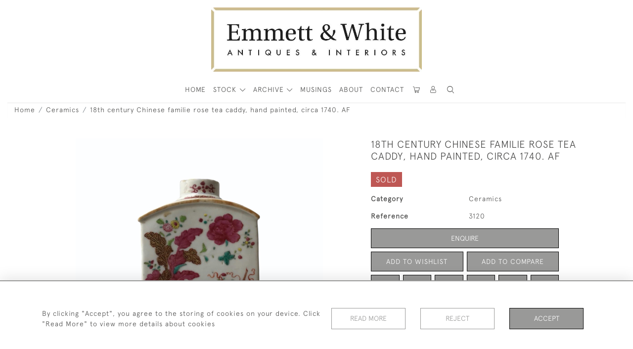

--- FILE ---
content_type: text/html; charset=UTF-8
request_url: https://emmettandwhite.com/ceramics/18th-century-chinese-familie-rose-tea-caddy-hand-painted-circa-1740-af
body_size: 18770
content:
<!DOCTYPE html>
<html lang="en" style="--items-bg:#F5F5F5;
        --body-bg:#FFFFFF;
        --header-bg:#FFFFFF;
        --menu-bg:#FFFFFF;
        --footer-bg:#FFFFFF;
        --colour_text_header:#4C4C4B;
        --colour_text_body :#4C4C4B;
        --colour_text_body_hover:#000000;
        --colour_text_title :#4C4C4B;
        --colour_text_footer :#4C4C4B;
        --colour_background_subscription:#FFFFFF;
        --colour_text_footer_hover :#000000;
        --colour_button_normal:#999998;
        --colour_button_normal_text:#FFFFFF;
        --colour_button_hover:#787878;
        --colour_button_hover_text:#FFFFFF;
        --colour_button_pressed:#4C4C4B;
        --colour_button_pressed_text:#FFFFFF;
        --colour_button_border:#000;
        --colour_text_menu:#4C4C4B;
        --colour_menu_shadow:#4C4C4B2b;
        --colour_text_menu_hover:#000000;
        --colour_category_images_overlay_background:#2d6496;
        --colour_category_images_overlay_text:#FFFFFF;
        --font-name:ApercuLight">
<head>
    <meta charset="utf-8">
    <meta name="viewport" content="width=device-width, initial-scale=1,maximum-scale=1.0, user-scalable=no">
                <meta name="description" content="18th century Chinese familie rose tea caddy, hand painted, circa 1740. AF ">
                <meta property="og:url"
          content="https://emmettandwhite.com/ceramics/18th-century-chinese-familie-rose-tea-caddy-hand-painted-circa-1740-af">
    <meta property="og:type"
          content="Product">
    <meta property="og:title"
          content="18th century Chinese familie rose tea caddy, hand painted, circa 1740. AF">
    <meta property="og:description"
          content="18th century Chinese familie rose tea caddy, hand painted, circa 1740. AF">
    <meta property="og:image"
          content="https://seek-unique-co.s3.amazonaws.com/emmett_84GhgetY64730-U84534/stock/6147352f19de9_list_457_3120.jpg">
    <meta property="og:image:width" content="650"/>
    <meta property="og:image:height" content="350"/>
    <meta property="fb:app_id" content="2748979415353430" />

    
<!-- CSRF Token -->
    <meta name="csrf-token" content="aHBuGHdvnwvIXmN2ZRlCrejHPKZrFmR3h0mrKMyP">

    <title class="notranslate">EMMETT &amp; WHITE LTD</title>
    <link rel="icon" href="https://seek-unique-co.s3.amazonaws.com/emmett_84GhgetY64730-U84534/_favicon.png" type="image/ico"/>

    
    <!--    froala style-->
    <link href="https://cdn.jsdelivr.net/npm/froala-editor@3.1.0/css/froala_editor.pkgd.min.css" rel="stylesheet"
          type="text/css"/>

    <!-- Fonts -->
    <link rel="stylesheet" href="https://cdnjs.cloudflare.com/ajax/libs/font-awesome/4.7.0/css/font-awesome.min.css"/>
    <link rel="stylesheet" href="https://cdn.jsdelivr.net/npm/simple-scrollbar@latest/simple-scrollbar.css">

    <link rel="preconnect" href="https://fonts.googleapis.com">
    <link rel="preconnect" href="https://fonts.gstatic.com" crossorigin>
    <link href="" rel="stylesheet">
    <!-- Styles -->
    <link
            rel="stylesheet"
            href="https://unpkg.com/simplebar@latest/dist/simplebar.css"
    />
    <link rel="stylesheet" href="https://cdn.jsdelivr.net/npm/bootstrap@4.6.0/dist/css/bootstrap.min.css"
          integrity="sha384-B0vP5xmATw1+K9KRQjQERJvTumQW0nPEzvF6L/Z6nronJ3oUOFUFpCjEUQouq2+l" crossorigin="anonymous">
    <link href="/assets/customer_websites/emmettandwhite/css/app.css" rel="stylesheet">
        <link rel='stylesheet prefetch' href='https://cdnjs.cloudflare.com/ajax/libs/slick-carousel/1.6.0/slick.min.css'>
    <link rel="stylesheet" href="https://cdnjs.cloudflare.com/ajax/libs/fancybox/3.0.47/jquery.fancybox.min.css">
    <link href="/assets/customer_websites/emmettandwhite/css/pages/product.css" rel="stylesheet">
    <link href="/assets/customer_websites/emmettandwhite/css/pages/artist.css" rel="stylesheet">
<!-- Widget Styles -->
        <link rel="stylesheet" href="/assets/widgets/breadcrumb/1.css"/>
    <link href="/assets/widgets/productSingle/1.css" rel="stylesheet">
    <link rel="stylesheet" href="/assets/widgets/relatedItems/2.css">
    <link rel="stylesheet" href="/assets/widgets/enquireModal/1.css"/>
    <link rel="stylesheet" href="/assets/widgets/addToWishList/1.css"/>
    <link rel="stylesheet" href="/assets/widgets/mailToFriendModal/1.css"/>
    <link href="/assets/widgets/searchResult/1.css" rel="stylesheet">
    <link href="/assets/widgets/subscribePopup/1.css" rel="stylesheet">
    <link href="/assets/widgets/subscribePopup/4.css" rel="stylesheet">
    <link href="/assets/widgets/footerSubscribe/1.css" rel="stylesheet">
    <link href="/assets/widgets/cookies/1.css" rel="stylesheet">
    <link href="/assets/widgets/alertMessages/2.css" rel="stylesheet">
    <link href="/assets/widgets/subscribeSelect/1.css" rel="stylesheet">

    <link href="/assets/widgets/menu/1.css" rel="stylesheet">


        <!-- Google AnalyticsService -->
                            <script async src="https://www.googletagmanager.com/gtag/js?id=G-V7JXM9Q55R"></script>
            <script>
                window.dataLayer = window.dataLayer || [];

                function gtag() {
                    dataLayer.push(arguments);
                }

                gtag('js', new Date());

                gtag('config', 'G-V7JXM9Q55R');
            </script>
            
    </head>
<body class="main-container sticky_menu_display">

    <main class="">
        <!--header block-->
        <header class="header-menu position-fixed invisible" id="sticky-header">
        <nav class="navbar navbar-expand-xl container" style="max-width: 1920px !important;">
            <div class="flex-grow-1">
                <a class="navbar-brand p-0 m-0" href="/">
                    <picture class="general-logo">
                        <source media="(max-width:567px)"
                                srcset="https://seek-unique-co.s3.amazonaws.com/emmett_84GhgetY64730-U84534/logo/614499aeaf87a_614499aeaf87c_60b4b8ec83b0d_457_website_logo_print-pdf_page.jpeg">
                        <img src="https://seek-unique-co.s3.amazonaws.com/emmett_84GhgetY64730-U84534/logo/61449b98d248e_61449b98d2490_60b4b8ebe3f4b_457_website_logo_desktop_sticky_menu.jpeg"
                             class="logo d-block"
                             alt="Emmett &amp; White Ltd"/>
                    </picture>
                    <picture>
                        <source media="(max-width:567px)"
                                srcset="https://seek-unique-co.s3.amazonaws.com/emmett_84GhgetY64730-U84534/logo/614499aeb017d_614499aeb017e_60b4b8ee51c29_457_website_logo_mobile_sticky_menu.jpeg">
                        <img src="https://seek-unique-co.s3.amazonaws.com/emmett_84GhgetY64730-U84534/logo/614499aeadfa2_614499aeadfa4_60b4b8edb541c_457_website_logo_mobile_main_menu.jpeg"
                             class="logo"
                             alt="Emmett &amp; White Ltd"/>
                    </picture>
                </a>
            </div>
            <div
                class="d-flex align-items-center header-menu-two flex-grow-1 flex-lg-grow-0 position-relative flex-wrap-reverse">
                <div class="order-lg-2 d-flex flex-grow-1 flex-lg-grow-0">
                    <ul class="d-flex mb-0 list-unstyled flex-grow-1 justify-content-between">
                                                                                                                                                                                                                                                                
                                                                                                                                                                                                                                                                                                                            
                                                                                                                                                                                                                                                                                                                            <li class="nav-item h-100 position-relative d-flex align-items-center
                                       " id="cardSticky">

                                        </li>
                                                                                                                                                                                                                                                                                    <li class="nav-item h-100 position-relative d-flex align-items-center">
                                                                                        <div class="dropdown-menu rounded-0 border-0" aria-labelledby="user">
                                                <ul class="list-unstyled list-group">
                                                                                                                                                                                                                                                                                                                    </ul>
                                            </div>
                                                                                            <a class="nav-link  text-uppercase p-0 " rel="nofollow"
                                                   style="--color:#4C4C4B;--hover-color:#000000;--active-color:#000000"
                                                   href="/sign-in"
                                                   id="user1">
                                                    <i class="icon-user_4"></i>
                                                </a>
                                                                                    </li>
                                                                                                                                                                                                                                            <li id="searchSticky">

                                    </li>
                                                                                                            
                        <li class="position-relative nav-item h-100 position-relative d-flex align-items-center d-xl-none">
                            <button class="navbar-toggler" type="button"
                                    data-toggle="modal" data-target="#headerMenuMobile">
                                <span class="navbar-toggler-icon"></span>
                            </button>
                        </li>
                    </ul>
                </div>
                <div class="collapse navbar-collapse order-lg-1  flex-grow-0" id="navbarSupportedContent">
                    <ul class="navbar-nav mr-auto h-100">
                                                                                                                        <li class="nav-item h-100 position-relative d-flex align-items-center menu__item"
                                    style="--color:#4C4C4B;--hover-color:#000000;--active-color:#000000;">
                                    <a href="/"
                                       class="nav-link text-uppercase p-0 ">
                                        HOME
                                    </a>
                                </li>
                                                        <li class="nav-item h-100 dropdown position-static d-flex align-items-center
                                          menu__item mega-menu-item">
                                <a class="nav-link dropdown-toggle text-uppercase p-0 text-nowrap" id="navbarStrock"
                                   role="button"
                                   data-toggle="dropdown"
                                   style="--color:#4C4C4B;--hover-color:#000000;--active-color:#000000"
                                   aria-haspopup="true" aria-expanded="false" href="">
                                    STOCK
                                </a>
                                <div class="dropdown-menu mega-menu-container bg-transparent p-0">
    <div class="mega-menu m-0 overflow-auto  rounded-0 " ss-container>
        <button type="button"
                style="--color:#4C4C4B;--hover-color:#000000;--active-color:#000000;"
                class="btn bg-transparent border-0 shadow-none position-absolute d-xl-none close-dropdown">
            <i class="icon-cancel_1"></i>
        </button>
        <div class="d-flex flex-wrap py-2 ss-items-container ">
                                                <div class="d-flex flex-wrap w-100 categories-menu-items">
                                                                                                                                                <div
                                    class="col-sm-6 col-lg dropdown__menu__item px-2 border-0 flex-grow-1">
                                    <a class="dropdown__menu__item__link  d-block px-0 text-uppercase p-3 text-decoration-none text-center "
                                       style="--color:#4C4C4B;--hover-color:#000000;--active-color:#000000"
                                       target=""
                                       href="/stock/latest-arrivals">Latest Arrivals</a>
                                </div>
                                                                                                                                                                            <div
                                    class="col-sm-6 col-lg dropdown__menu__item px-2 border-0 flex-grow-1">
                                    <a class="dropdown__menu__item__link  d-block px-0 text-uppercase p-3 text-decoration-none text-center "
                                       style="--color:#4C4C4B;--hover-color:#000000;--active-color:#000000"
                                       target=""
                                       href="/stock/featured">Featured Items</a>
                                </div>
                                                                                                                                                                            <div
                                    class="col-sm-6 col-lg dropdown__menu__item px-2 border-0 flex-grow-1">
                                    <a class="dropdown__menu__item__link  d-block px-0 text-uppercase p-3 text-decoration-none text-center "
                                       style="--color:#4C4C4B;--hover-color:#000000;--active-color:#000000"
                                       target=""
                                       href="/stock">View All Items</a>
                                </div>
                                                                        </div>
                
                                    
                                                <div class="col-sm-6 col-lg-3 dropdown__menu__item px-2 ">
                            <div class="px-3">
                                <a href="/stock/artwork"
                                   style="--color:#4C4C4B;--hover-color:#000000;--active-color:#000000"
                                   class=" dropdown-item px-0 text-uppercase ">Artwork
                                </a>

                                
                            </div>
                        </div>
                    
                                                <div class="col-sm-6 col-lg-3 dropdown__menu__item px-2 ">
                            <div class="px-3">
                                <a href="/stock/ceramics"
                                   style="--color:#4C4C4B;--hover-color:#000000;--active-color:#000000"
                                   class=" dropdown-item px-0 text-uppercase ">Ceramics
                                </a>

                                
                            </div>
                        </div>
                    
                                                <div class="col-sm-6 col-lg-3 dropdown__menu__item px-2 ">
                            <div class="px-3">
                                <a href="/stock/curiosities"
                                   style="--color:#4C4C4B;--hover-color:#000000;--active-color:#000000"
                                   class=" dropdown-item px-0 text-uppercase ">Curiosities
                                </a>

                                
                            </div>
                        </div>
                    
                                                <div class="col-sm-6 col-lg-3 dropdown__menu__item px-2 ">
                            <div class="px-3">
                                <a href="/stock/decorative"
                                   style="--color:#4C4C4B;--hover-color:#000000;--active-color:#000000"
                                   class=" dropdown-item px-0 text-uppercase ">Decorative
                                </a>

                                
                            </div>
                        </div>
                    
                                                <div class="col-sm-6 col-lg-3 dropdown__menu__item px-2 ">
                            <div class="px-3">
                                <a href="/stock/furniture"
                                   style="--color:#4C4C4B;--hover-color:#000000;--active-color:#000000"
                                   class=" dropdown-item px-0 text-uppercase ">Furniture
                                </a>

                                
                            </div>
                        </div>
                    
                                                <div class="col-sm-6 col-lg-3 dropdown__menu__item px-2 ">
                            <div class="px-3">
                                <a href="/stock/garden"
                                   style="--color:#4C4C4B;--hover-color:#000000;--active-color:#000000"
                                   class=" dropdown-item px-0 text-uppercase ">Garden
                                </a>

                                
                            </div>
                        </div>
                    
                                                <div class="col-sm-6 col-lg-3 dropdown__menu__item px-2 ">
                            <div class="px-3">
                                <a href="/stock/glassware"
                                   style="--color:#4C4C4B;--hover-color:#000000;--active-color:#000000"
                                   class=" dropdown-item px-0 text-uppercase ">Glassware
                                </a>

                                
                            </div>
                        </div>
                    
                                                <div class="col-sm-6 col-lg-3 dropdown__menu__item px-2 ">
                            <div class="px-3">
                                <a href="/stock/jewellery"
                                   style="--color:#4C4C4B;--hover-color:#000000;--active-color:#000000"
                                   class=" dropdown-item px-0 text-uppercase ">Jewellery
                                </a>

                                
                            </div>
                        </div>
                    
                                                <div class="col-sm-6 col-lg-3 dropdown__menu__item px-2 ">
                            <div class="px-3">
                                <a href="/stock/lighting"
                                   style="--color:#4C4C4B;--hover-color:#000000;--active-color:#000000"
                                   class=" dropdown-item px-0 text-uppercase ">Lighting
                                </a>

                                
                            </div>
                        </div>
                    
                                                <div class="col-sm-6 col-lg-3 dropdown__menu__item px-2 ">
                            <div class="px-3">
                                <a href="/stock/metalware"
                                   style="--color:#4C4C4B;--hover-color:#000000;--active-color:#000000"
                                   class=" dropdown-item px-0 text-uppercase ">Metalware
                                </a>

                                
                            </div>
                        </div>
                    
                                                <div class="col-sm-6 col-lg-3 dropdown__menu__item px-2 ">
                            <div class="px-3">
                                <a href="/stock/mirrors"
                                   style="--color:#4C4C4B;--hover-color:#000000;--active-color:#000000"
                                   class=" dropdown-item px-0 text-uppercase ">Mirrors
                                </a>

                                
                            </div>
                        </div>
                    
                                                <div class="col-sm-6 col-lg-3 dropdown__menu__item px-2 ">
                            <div class="px-3">
                                <a href="/stock/silver"
                                   style="--color:#4C4C4B;--hover-color:#000000;--active-color:#000000"
                                   class=" dropdown-item px-0 text-uppercase ">Silver
                                </a>

                                
                            </div>
                        </div>
                    
                                                <div class="col-sm-6 col-lg-3 dropdown__menu__item px-2 ">
                            <div class="px-3">
                                <a href="/stock/textiles"
                                   style="--color:#4C4C4B;--hover-color:#000000;--active-color:#000000"
                                   class=" dropdown-item px-0 text-uppercase ">Textiles
                                </a>

                                
                            </div>
                        </div>
                    
                                                <div class="col-sm-6 col-lg-3 dropdown__menu__item px-2 ">
                            <div class="px-3">
                                <a href="/stock/timepieces"
                                   style="--color:#4C4C4B;--hover-color:#000000;--active-color:#000000"
                                   class=" dropdown-item px-0 text-uppercase ">Timepieces
                                </a>

                                
                            </div>
                        </div>
                                                        </div>
    </div>
    <button type="button"
            class="position-absolute  scroll-bottom icon-arrow shadow-none btn rounded-circle p-0 align-items-center justify-content-center"></button>
</div>



                            </li>
                                                                                                                                                                                                                                                                                                                                                                                                                                                                                                                            <li class="nav-item h-100 dropdown position-static d-flex align-items-center
                                          menu__item justify-content-center mega-menu-item">
                                    <a class="nav-link dropdown-toggle text-uppercase p-0
                                      dropdown-toggle  "
                                       style="--color:#4C4C4B;--hover-color:#000000;--active-color:#000000"
                                       data-toggle="dropdown" id="cat_archive"
                                       href="" role="button"
                                       aria-expanded="false"
                                       aria-haspopup="true"
                                    >
                                        <span>ARCHIVE</span>
                                    </a>
                                    <div class="dropdown-menu mega-menu-container bg-transparent p-0">
    <div class="mega-menu m-0 overflow-auto  rounded-0 " ss-container>
        <button type="button"
                style="--color:#4C4C4B;--hover-color:#000000;--active-color:#000000;"
                class="btn bg-transparent border-0 shadow-none position-absolute d-xl-none close-dropdown">
            <i class="icon-cancel_1"></i>
        </button>
        <div class="d-flex flex-wrap py-2 ss-items-container archive-menu">
                            
                                    
                                                <div class="col-sm-6 col-lg-3 dropdown__menu__item px-2 ">
                            <div class="px-3">
                                <a href="/archive/artwork"
                                   style="--color:#4C4C4B;--hover-color:#000000;--active-color:#000000"
                                   class=" dropdown-item px-0 text-uppercase ">Artwork
                                </a>

                                
                            </div>
                        </div>
                    
                                                <div class="col-sm-6 col-lg-3 dropdown__menu__item px-2 ">
                            <div class="px-3">
                                <a href="/archive/ceramics"
                                   style="--color:#4C4C4B;--hover-color:#000000;--active-color:#000000"
                                   class=" dropdown-item px-0 text-uppercase ">Ceramics
                                </a>

                                
                            </div>
                        </div>
                    
                                                <div class="col-sm-6 col-lg-3 dropdown__menu__item px-2 ">
                            <div class="px-3">
                                <a href="/archive/curiosities"
                                   style="--color:#4C4C4B;--hover-color:#000000;--active-color:#000000"
                                   class=" dropdown-item px-0 text-uppercase ">Curiosities
                                </a>

                                
                            </div>
                        </div>
                    
                                                <div class="col-sm-6 col-lg-3 dropdown__menu__item px-2 ">
                            <div class="px-3">
                                <a href="/archive/decorative"
                                   style="--color:#4C4C4B;--hover-color:#000000;--active-color:#000000"
                                   class=" dropdown-item px-0 text-uppercase ">Decorative
                                </a>

                                
                            </div>
                        </div>
                    
                                                <div class="col-sm-6 col-lg-3 dropdown__menu__item px-2 ">
                            <div class="px-3">
                                <a href="/archive/furniture"
                                   style="--color:#4C4C4B;--hover-color:#000000;--active-color:#000000"
                                   class=" dropdown-item px-0 text-uppercase ">Furniture
                                </a>

                                
                            </div>
                        </div>
                    
                                                <div class="col-sm-6 col-lg-3 dropdown__menu__item px-2 ">
                            <div class="px-3">
                                <a href="/archive/garden"
                                   style="--color:#4C4C4B;--hover-color:#000000;--active-color:#000000"
                                   class=" dropdown-item px-0 text-uppercase ">Garden
                                </a>

                                
                            </div>
                        </div>
                    
                                                <div class="col-sm-6 col-lg-3 dropdown__menu__item px-2 ">
                            <div class="px-3">
                                <a href="/archive/glassware"
                                   style="--color:#4C4C4B;--hover-color:#000000;--active-color:#000000"
                                   class=" dropdown-item px-0 text-uppercase ">Glassware
                                </a>

                                
                            </div>
                        </div>
                    
                                                <div class="col-sm-6 col-lg-3 dropdown__menu__item px-2 ">
                            <div class="px-3">
                                <a href="/archive/jewellery"
                                   style="--color:#4C4C4B;--hover-color:#000000;--active-color:#000000"
                                   class=" dropdown-item px-0 text-uppercase ">Jewellery
                                </a>

                                
                            </div>
                        </div>
                    
                                                <div class="col-sm-6 col-lg-3 dropdown__menu__item px-2 ">
                            <div class="px-3">
                                <a href="/archive/lighting"
                                   style="--color:#4C4C4B;--hover-color:#000000;--active-color:#000000"
                                   class=" dropdown-item px-0 text-uppercase ">Lighting
                                </a>

                                
                            </div>
                        </div>
                    
                                                <div class="col-sm-6 col-lg-3 dropdown__menu__item px-2 ">
                            <div class="px-3">
                                <a href="/archive/metalware"
                                   style="--color:#4C4C4B;--hover-color:#000000;--active-color:#000000"
                                   class=" dropdown-item px-0 text-uppercase ">Metalware
                                </a>

                                
                            </div>
                        </div>
                    
                                                <div class="col-sm-6 col-lg-3 dropdown__menu__item px-2 ">
                            <div class="px-3">
                                <a href="/archive/mirrors"
                                   style="--color:#4C4C4B;--hover-color:#000000;--active-color:#000000"
                                   class=" dropdown-item px-0 text-uppercase ">Mirrors
                                </a>

                                
                            </div>
                        </div>
                    
                                                <div class="col-sm-6 col-lg-3 dropdown__menu__item px-2 ">
                            <div class="px-3">
                                <a href="/archive/silver"
                                   style="--color:#4C4C4B;--hover-color:#000000;--active-color:#000000"
                                   class=" dropdown-item px-0 text-uppercase ">Silver
                                </a>

                                
                            </div>
                        </div>
                    
                                                <div class="col-sm-6 col-lg-3 dropdown__menu__item px-2 ">
                            <div class="px-3">
                                <a href="/archive/textiles"
                                   style="--color:#4C4C4B;--hover-color:#000000;--active-color:#000000"
                                   class=" dropdown-item px-0 text-uppercase ">Textiles
                                </a>

                                
                            </div>
                        </div>
                    
                                                <div class="col-sm-6 col-lg-3 dropdown__menu__item px-2 ">
                            <div class="px-3">
                                <a href="/archive/timepieces"
                                   style="--color:#4C4C4B;--hover-color:#000000;--active-color:#000000"
                                   class=" dropdown-item px-0 text-uppercase ">Timepieces
                                </a>

                                
                            </div>
                        </div>
                                                        </div>
    </div>
    <button type="button"
            class="position-absolute  scroll-bottom icon-arrow shadow-none btn rounded-circle p-0 align-items-center justify-content-center"></button>
</div>



                                </li>
                                                                                                                                                                                                                                                                                                                                                                                                                                                                                                                                                                                                                                                                                                                                                                                                                                                                                                                                                                                                                                                                                                                                            <li class="nav-item h-100 position-relative d-flex align-items-center
                                          menu__item ">
                                            <a target=""
                                               style="--color:#4C4C4B;--hover-color:#000000;--active-color:#000000"
                                               href="/blog"
                                               class=" nav-link text-uppercase p-0
                                             ">Musings</a>
                                        </li>
                                                                                                                                                                                                                                                                                                                                                <li class="nav-item h-100 position-relative d-flex align-items-center
                                          menu__item ">
                                            <a target=""
                                               style="--color:#4C4C4B;--hover-color:#000000;--active-color:#000000"
                                               href="/our-story"
                                               class=" nav-link text-uppercase p-0
                                             ">About</a>
                                        </li>
                                                                                                                                                                                                                            <li class="nav-item h-100 position-relative d-flex align-items-center
                                          menu__item ">
                                            <a target=""
                                               style="--color:#4C4C4B;--hover-color:#000000;--active-color:#000000"
                                               href="/contact-us"
                                               class=" nav-link text-uppercase p-0
                                             ">Contact</a>
                                        </li>
                                                                                                
                                            </ul>
                </div>
            </div>
        </nav>
    </header>
<header class="header-menu" id="large-header">
    <nav class="navbar navbar-expand-xl container" style="max-width: 1920px !important;">
        <div class="flex-grow-1">
            <a class="navbar-brand p-0 m-0" href="/">
                <picture class="general-logo">
                    <source media="(max-width:567px)"
                            srcset="https://seek-unique-co.s3.amazonaws.com/emmett_84GhgetY64730-U84534/logo/614499aeaf87a_614499aeaf87c_60b4b8ec83b0d_457_website_logo_print-pdf_page.jpeg">
                    <img src="https://seek-unique-co.s3.amazonaws.com/emmett_84GhgetY64730-U84534/logo/61449b98d248e_61449b98d2490_60b4b8ebe3f4b_457_website_logo_desktop_sticky_menu.jpeg"
                         class="logo d-block"
                         alt="Emmett &amp; White Ltd"/>
                </picture>
                <picture>
                    <source media="(max-width:567px)"
                            srcset="https://seek-unique-co.s3.amazonaws.com/emmett_84GhgetY64730-U84534/logo/614499aeb017d_614499aeb017e_60b4b8ee51c29_457_website_logo_mobile_sticky_menu.jpeg">
                    <img src="https://seek-unique-co.s3.amazonaws.com/emmett_84GhgetY64730-U84534/logo/614499aeadfa2_614499aeadfa4_60b4b8edb541c_457_website_logo_mobile_main_menu.jpeg"
                         class="logo"
                         alt="Emmett &amp; White Ltd"/>
                </picture>
            </a>
        </div>
        <div class="d-flex align-items-center header-menu-two flex-grow-1 flex-lg-grow-0 position-relative">
            <div class="order-lg-2 d-flex flex-grow-1 flex-lg-grow-0">
                <ul class="d-flex mb-0 list-unstyled flex-grow-1 justify-content-between">
                                                                                                                                                                                                                                
                                                                                                                                                                                                                                                                                        
                                                                                                                                                                                                                                                                                        <li class="nav-item h-100 position-relative d-flex align-items-center
                                       " id="cardStatic">
                                        <div id="cardIcon">
                                                                                            <a href="/shopping/cart"
                                                   style="--color:#4C4C4B;--hover-color:#000000;--active-color:#000000"
                                                   title="CART" rel="nofollow"
                                                   class="nav-link  text-uppercase p-0">
                                                    <i class="icon-shopping-cart-empty-side-view"></i>
                                                </a>
                                                                                    </div>
                                    </li>
                                                                                                                                                                                                                                                    <li class="nav-item h-100 position-relative d-flex align-items-center">
                                                                                <div class="dropdown-menu rounded-0 border-0" aria-labelledby="user">
                                            <ul class="list-unstyled list-group">
                                                                                                                                                                                                                                                                                            </ul>
                                        </div>
                                                                                    <a class="nav-link  text-uppercase p-0 " rel="nofollow"
                                               style="--color:#4C4C4B;--hover-color:#000000;--active-color:#000000"
                                               href="/sign-in"
                                               id="user1">
                                                <i class="icon-user_4"></i>
                                            </a>
                                                                            </li>
                                                                                                                                                                                                                                                    <li class="large-header-search">
                                        <div class="position-relative nav-item h-100 search-menu-item d-flex align-items-center
                                        "
     id="focus-parent">
    <a style="--color:#4C4C4B;--hover-color:#000000;--active-color:#000000"
       class="nav-link  text-uppercase p-0 "
       href="#" id="headerSearch"
       role="button" data-toggle="dropdown" aria-haspopup="true" aria-expanded="false">
                    <i class="icon-search-interface-symbol_1"></i>
        
    </a>
    <div class="dropdown-menu search" aria-labelledby="search">
        <form action="/search"
              class="search-box overflow-hidden"
              id="searchBox">
            <div class="w-100">
                <div
                        class="search-box-container flex-wrap border  overflow-hidden
                     d-flex align-items-center w-100 p-2">
                    <input type="hidden" name="spec" value="1">
                    <input type="search" name="name" placeholder="TYPE HERE"
                           id="search_box"
                           data-url="#"
                           class="h-100 border-0 flex-grow-1 search-box__input"
                           value="">
                                        <button
                            class="text-uppercase btn border-0 bg-transparent shadow-none p-0 menu__item__search d-flex align-items-center"
                            id="search_btn">
                        <i class="icon-search-interface-symbol_1 menu__item__search__icon"></i>
                    </button>
                </div>
                                    <div class="d-flex w-100 align-items-center pt-2 pb-3 flex-wrap">
                        <span
                                class="form-check-label mr-3">Show results including</span>
                        <div class="d-flex">
                            <div class="contact-information">
                                <label class="d-flex align-items-center mb-0">
                                    <input type="checkbox" class="d-none"
                                           id="inlineCheckbox2"
                                           value="1"
                                           name="available"
                                           checked>
                                    <span
                                            class="checkbox-container d-block overflow-hidden position-relative"></span>
                                    <span class="mr-2 form-check-label  search-label">
                                        Available Items
                                    </span>
                                </label>
                            </div>

                            <div class="contact-information ml-3">
                                <label class="d-flex align-items-center mb-0">
                                    <input type="checkbox" class="d-none"
                                           id="inlineCheckbox3"
                                           value="1"
                                           name="sold"
                                            >
                                    <span
                                            class="checkbox-container d-block overflow-hidden position-relative"></span>
                                    <span class="mr-2 form-check-label  search-label">
                                        Sold Items
                                    </span>
                                </label>
                            </div>
                        </div>
                    </div>
                            </div>
            <div class="search-result w-100 overflow-hidden" style="display: none"></div>
        </form>
    </div>
</div>
                                    </li>
                                                                                                                            
                    <li class="position-relative nav-item h-100 position-relative d-flex align-items-center d-xl-none">
                        <button class="navbar-toggler" type="button"
                                data-toggle="modal" data-target="#headerMenuMobile">
                            <span class="navbar-toggler-icon"></span>
                        </button>
                    </li>
                </ul>
            </div>
            <div class="collapse navbar-collapse order-lg-1 h-100 flex-grow-0" id="navbarSupportedContent">
                <ul class="navbar-nav mr-auto h-100">
                                                                                                        <li class="nav-item h-100 position-relative d-flex align-items-center menu__item"
                                style="--color:#4C4C4B;--hover-color:#000000;--active-color:#000000;">
                                <a href="/"
                                   class="nav-link text-uppercase p-0 ">
                                    HOME
                                </a>
                            </li>
                                                <li class="nav-item h-100 dropdown position-static d-flex align-items-center
                                          menu__item mega-menu-item">
                            <a class="nav-link dropdown-toggle text-uppercase p-0 text-nowrap" id="navbarStrock"
                               role="button"
                               data-toggle="dropdown"
                               style="--color:#4C4C4B;--hover-color:#000000;--active-color:#000000"
                               aria-haspopup="true" aria-expanded="false" href="">
                                STOCK
                            </a>
                            <div class="dropdown-menu mega-menu-container bg-transparent p-0">
    <div class="mega-menu m-0 overflow-auto  rounded-0 " ss-container>
        <button type="button"
                style="--color:#4C4C4B;--hover-color:#000000;--active-color:#000000;"
                class="btn bg-transparent border-0 shadow-none position-absolute d-xl-none close-dropdown">
            <i class="icon-cancel_1"></i>
        </button>
        <div class="d-flex flex-wrap py-2 ss-items-container ">
                                                <div class="d-flex flex-wrap w-100 categories-menu-items">
                                                                                                                                                <div
                                    class="col-sm-6 col-lg dropdown__menu__item px-2 border-0 flex-grow-1">
                                    <a class="dropdown__menu__item__link  d-block px-0 text-uppercase p-3 text-decoration-none text-center "
                                       style="--color:#4C4C4B;--hover-color:#000000;--active-color:#000000"
                                       target=""
                                       href="/stock/latest-arrivals">Latest Arrivals</a>
                                </div>
                                                                                                                                                                            <div
                                    class="col-sm-6 col-lg dropdown__menu__item px-2 border-0 flex-grow-1">
                                    <a class="dropdown__menu__item__link  d-block px-0 text-uppercase p-3 text-decoration-none text-center "
                                       style="--color:#4C4C4B;--hover-color:#000000;--active-color:#000000"
                                       target=""
                                       href="/stock/featured">Featured Items</a>
                                </div>
                                                                                                                                                                            <div
                                    class="col-sm-6 col-lg dropdown__menu__item px-2 border-0 flex-grow-1">
                                    <a class="dropdown__menu__item__link  d-block px-0 text-uppercase p-3 text-decoration-none text-center "
                                       style="--color:#4C4C4B;--hover-color:#000000;--active-color:#000000"
                                       target=""
                                       href="/stock">View All Items</a>
                                </div>
                                                                        </div>
                
                                    
                                                <div class="col-sm-6 col-lg-3 dropdown__menu__item px-2 ">
                            <div class="px-3">
                                <a href="/stock/artwork"
                                   style="--color:#4C4C4B;--hover-color:#000000;--active-color:#000000"
                                   class=" dropdown-item px-0 text-uppercase ">Artwork
                                </a>

                                
                            </div>
                        </div>
                    
                                                <div class="col-sm-6 col-lg-3 dropdown__menu__item px-2 ">
                            <div class="px-3">
                                <a href="/stock/ceramics"
                                   style="--color:#4C4C4B;--hover-color:#000000;--active-color:#000000"
                                   class=" dropdown-item px-0 text-uppercase ">Ceramics
                                </a>

                                
                            </div>
                        </div>
                    
                                                <div class="col-sm-6 col-lg-3 dropdown__menu__item px-2 ">
                            <div class="px-3">
                                <a href="/stock/curiosities"
                                   style="--color:#4C4C4B;--hover-color:#000000;--active-color:#000000"
                                   class=" dropdown-item px-0 text-uppercase ">Curiosities
                                </a>

                                
                            </div>
                        </div>
                    
                                                <div class="col-sm-6 col-lg-3 dropdown__menu__item px-2 ">
                            <div class="px-3">
                                <a href="/stock/decorative"
                                   style="--color:#4C4C4B;--hover-color:#000000;--active-color:#000000"
                                   class=" dropdown-item px-0 text-uppercase ">Decorative
                                </a>

                                
                            </div>
                        </div>
                    
                                                <div class="col-sm-6 col-lg-3 dropdown__menu__item px-2 ">
                            <div class="px-3">
                                <a href="/stock/furniture"
                                   style="--color:#4C4C4B;--hover-color:#000000;--active-color:#000000"
                                   class=" dropdown-item px-0 text-uppercase ">Furniture
                                </a>

                                
                            </div>
                        </div>
                    
                                                <div class="col-sm-6 col-lg-3 dropdown__menu__item px-2 ">
                            <div class="px-3">
                                <a href="/stock/garden"
                                   style="--color:#4C4C4B;--hover-color:#000000;--active-color:#000000"
                                   class=" dropdown-item px-0 text-uppercase ">Garden
                                </a>

                                
                            </div>
                        </div>
                    
                                                <div class="col-sm-6 col-lg-3 dropdown__menu__item px-2 ">
                            <div class="px-3">
                                <a href="/stock/glassware"
                                   style="--color:#4C4C4B;--hover-color:#000000;--active-color:#000000"
                                   class=" dropdown-item px-0 text-uppercase ">Glassware
                                </a>

                                
                            </div>
                        </div>
                    
                                                <div class="col-sm-6 col-lg-3 dropdown__menu__item px-2 ">
                            <div class="px-3">
                                <a href="/stock/jewellery"
                                   style="--color:#4C4C4B;--hover-color:#000000;--active-color:#000000"
                                   class=" dropdown-item px-0 text-uppercase ">Jewellery
                                </a>

                                
                            </div>
                        </div>
                    
                                                <div class="col-sm-6 col-lg-3 dropdown__menu__item px-2 ">
                            <div class="px-3">
                                <a href="/stock/lighting"
                                   style="--color:#4C4C4B;--hover-color:#000000;--active-color:#000000"
                                   class=" dropdown-item px-0 text-uppercase ">Lighting
                                </a>

                                
                            </div>
                        </div>
                    
                                                <div class="col-sm-6 col-lg-3 dropdown__menu__item px-2 ">
                            <div class="px-3">
                                <a href="/stock/metalware"
                                   style="--color:#4C4C4B;--hover-color:#000000;--active-color:#000000"
                                   class=" dropdown-item px-0 text-uppercase ">Metalware
                                </a>

                                
                            </div>
                        </div>
                    
                                                <div class="col-sm-6 col-lg-3 dropdown__menu__item px-2 ">
                            <div class="px-3">
                                <a href="/stock/mirrors"
                                   style="--color:#4C4C4B;--hover-color:#000000;--active-color:#000000"
                                   class=" dropdown-item px-0 text-uppercase ">Mirrors
                                </a>

                                
                            </div>
                        </div>
                    
                                                <div class="col-sm-6 col-lg-3 dropdown__menu__item px-2 ">
                            <div class="px-3">
                                <a href="/stock/silver"
                                   style="--color:#4C4C4B;--hover-color:#000000;--active-color:#000000"
                                   class=" dropdown-item px-0 text-uppercase ">Silver
                                </a>

                                
                            </div>
                        </div>
                    
                                                <div class="col-sm-6 col-lg-3 dropdown__menu__item px-2 ">
                            <div class="px-3">
                                <a href="/stock/textiles"
                                   style="--color:#4C4C4B;--hover-color:#000000;--active-color:#000000"
                                   class=" dropdown-item px-0 text-uppercase ">Textiles
                                </a>

                                
                            </div>
                        </div>
                    
                                                <div class="col-sm-6 col-lg-3 dropdown__menu__item px-2 ">
                            <div class="px-3">
                                <a href="/stock/timepieces"
                                   style="--color:#4C4C4B;--hover-color:#000000;--active-color:#000000"
                                   class=" dropdown-item px-0 text-uppercase ">Timepieces
                                </a>

                                
                            </div>
                        </div>
                                                        </div>
    </div>
    <button type="button"
            class="position-absolute  scroll-bottom icon-arrow shadow-none btn rounded-circle p-0 align-items-center justify-content-center"></button>
</div>



                        </li>
                                                                                                                                                                                                                                                                                                                                                                                                                                                                <li class="nav-item h-100 dropdown position-static d-flex align-items-center
                                          menu__item justify-content-center mega-menu-item">
                                <a class="nav-link dropdown-toggle text-uppercase p-0
                                      dropdown-toggle  "
                                   style="--color:#4C4C4B;--hover-color:#000000;--active-color:#000000"
                                   data-toggle="dropdown" id="cat_archive"
                                   href="" role="button"
                                   aria-expanded="false"
                                   aria-haspopup="true">
                                    <span>ARCHIVE</span>
                                </a>
                                <div class="dropdown-menu mega-menu-container bg-transparent p-0">
    <div class="mega-menu m-0 overflow-auto  rounded-0 " ss-container>
        <button type="button"
                style="--color:#4C4C4B;--hover-color:#000000;--active-color:#000000;"
                class="btn bg-transparent border-0 shadow-none position-absolute d-xl-none close-dropdown">
            <i class="icon-cancel_1"></i>
        </button>
        <div class="d-flex flex-wrap py-2 ss-items-container archive-menu">
                            
                                    
                                                <div class="col-sm-6 col-lg-3 dropdown__menu__item px-2 ">
                            <div class="px-3">
                                <a href="/archive/artwork"
                                   style="--color:#4C4C4B;--hover-color:#000000;--active-color:#000000"
                                   class=" dropdown-item px-0 text-uppercase ">Artwork
                                </a>

                                
                            </div>
                        </div>
                    
                                                <div class="col-sm-6 col-lg-3 dropdown__menu__item px-2 ">
                            <div class="px-3">
                                <a href="/archive/ceramics"
                                   style="--color:#4C4C4B;--hover-color:#000000;--active-color:#000000"
                                   class=" dropdown-item px-0 text-uppercase ">Ceramics
                                </a>

                                
                            </div>
                        </div>
                    
                                                <div class="col-sm-6 col-lg-3 dropdown__menu__item px-2 ">
                            <div class="px-3">
                                <a href="/archive/curiosities"
                                   style="--color:#4C4C4B;--hover-color:#000000;--active-color:#000000"
                                   class=" dropdown-item px-0 text-uppercase ">Curiosities
                                </a>

                                
                            </div>
                        </div>
                    
                                                <div class="col-sm-6 col-lg-3 dropdown__menu__item px-2 ">
                            <div class="px-3">
                                <a href="/archive/decorative"
                                   style="--color:#4C4C4B;--hover-color:#000000;--active-color:#000000"
                                   class=" dropdown-item px-0 text-uppercase ">Decorative
                                </a>

                                
                            </div>
                        </div>
                    
                                                <div class="col-sm-6 col-lg-3 dropdown__menu__item px-2 ">
                            <div class="px-3">
                                <a href="/archive/furniture"
                                   style="--color:#4C4C4B;--hover-color:#000000;--active-color:#000000"
                                   class=" dropdown-item px-0 text-uppercase ">Furniture
                                </a>

                                
                            </div>
                        </div>
                    
                                                <div class="col-sm-6 col-lg-3 dropdown__menu__item px-2 ">
                            <div class="px-3">
                                <a href="/archive/garden"
                                   style="--color:#4C4C4B;--hover-color:#000000;--active-color:#000000"
                                   class=" dropdown-item px-0 text-uppercase ">Garden
                                </a>

                                
                            </div>
                        </div>
                    
                                                <div class="col-sm-6 col-lg-3 dropdown__menu__item px-2 ">
                            <div class="px-3">
                                <a href="/archive/glassware"
                                   style="--color:#4C4C4B;--hover-color:#000000;--active-color:#000000"
                                   class=" dropdown-item px-0 text-uppercase ">Glassware
                                </a>

                                
                            </div>
                        </div>
                    
                                                <div class="col-sm-6 col-lg-3 dropdown__menu__item px-2 ">
                            <div class="px-3">
                                <a href="/archive/jewellery"
                                   style="--color:#4C4C4B;--hover-color:#000000;--active-color:#000000"
                                   class=" dropdown-item px-0 text-uppercase ">Jewellery
                                </a>

                                
                            </div>
                        </div>
                    
                                                <div class="col-sm-6 col-lg-3 dropdown__menu__item px-2 ">
                            <div class="px-3">
                                <a href="/archive/lighting"
                                   style="--color:#4C4C4B;--hover-color:#000000;--active-color:#000000"
                                   class=" dropdown-item px-0 text-uppercase ">Lighting
                                </a>

                                
                            </div>
                        </div>
                    
                                                <div class="col-sm-6 col-lg-3 dropdown__menu__item px-2 ">
                            <div class="px-3">
                                <a href="/archive/metalware"
                                   style="--color:#4C4C4B;--hover-color:#000000;--active-color:#000000"
                                   class=" dropdown-item px-0 text-uppercase ">Metalware
                                </a>

                                
                            </div>
                        </div>
                    
                                                <div class="col-sm-6 col-lg-3 dropdown__menu__item px-2 ">
                            <div class="px-3">
                                <a href="/archive/mirrors"
                                   style="--color:#4C4C4B;--hover-color:#000000;--active-color:#000000"
                                   class=" dropdown-item px-0 text-uppercase ">Mirrors
                                </a>

                                
                            </div>
                        </div>
                    
                                                <div class="col-sm-6 col-lg-3 dropdown__menu__item px-2 ">
                            <div class="px-3">
                                <a href="/archive/silver"
                                   style="--color:#4C4C4B;--hover-color:#000000;--active-color:#000000"
                                   class=" dropdown-item px-0 text-uppercase ">Silver
                                </a>

                                
                            </div>
                        </div>
                    
                                                <div class="col-sm-6 col-lg-3 dropdown__menu__item px-2 ">
                            <div class="px-3">
                                <a href="/archive/textiles"
                                   style="--color:#4C4C4B;--hover-color:#000000;--active-color:#000000"
                                   class=" dropdown-item px-0 text-uppercase ">Textiles
                                </a>

                                
                            </div>
                        </div>
                    
                                                <div class="col-sm-6 col-lg-3 dropdown__menu__item px-2 ">
                            <div class="px-3">
                                <a href="/archive/timepieces"
                                   style="--color:#4C4C4B;--hover-color:#000000;--active-color:#000000"
                                   class=" dropdown-item px-0 text-uppercase ">Timepieces
                                </a>

                                
                            </div>
                        </div>
                                                        </div>
    </div>
    <button type="button"
            class="position-absolute  scroll-bottom icon-arrow shadow-none btn rounded-circle p-0 align-items-center justify-content-center"></button>
</div>



                            </li>
                                                                                                                                                                                                                                                                                                                                                                                                                                                                                                                                                                                                                                                                                                                                                                                                                                                                                                                                                                                                            <li class="nav-item h-100 position-relative d-flex align-items-center
                                          menu__item ">
                                        <a target=""
                                           style="--color:#4C4C4B;--hover-color:#000000;--active-color:#000000"
                                           href="/blog"
                                           class=" nav-link text-uppercase p-0
                                       ">Musings</a>
                                    </li>
                                                                                                                                                                                                                                                                                                            <li class="nav-item h-100 position-relative d-flex align-items-center
                                          menu__item ">
                                        <a target=""
                                           style="--color:#4C4C4B;--hover-color:#000000;--active-color:#000000"
                                           href="/our-story"
                                           class=" nav-link text-uppercase p-0
                                       ">About</a>
                                    </li>
                                                                                                                                                                                                    <li class="nav-item h-100 position-relative d-flex align-items-center
                                          menu__item ">
                                        <a target=""
                                           style="--color:#4C4C4B;--hover-color:#000000;--active-color:#000000"
                                           href="/contact-us"
                                           class=" nav-link text-uppercase p-0
                                       ">Contact</a>
                                    </li>
                                                                                    
                                    </ul>
            </div>
        </div>
    </nav>
</header>

<div class="modal fade" id="headerMenuMobile" tabindex="-1" role="dialog" aria-labelledby="headerMenuMobileLabel"
     aria-hidden="true">
    <div class="modal-dialog header-menu-mobile w-100 m-0 overflow-hidden" role="document">
        <div class="modal-content h-100 rounded-0 border-0">
            <div class="modal-header border-0">
                <a class="navbar-brand p-0 my-0 mx-auto mobile-menu-logo" href="/">
                    <img src="https://seek-unique-co.s3.amazonaws.com/emmett_84GhgetY64730-U84534/logo/614499aeaf87a_614499aeaf87c_60b4b8ec83b0d_457_website_logo_print-pdf_page.jpeg"
                         class="logo"
                         alt="Emmett &amp; White Ltd"/>
                </a>
                <button type="button" class="close mobile-menu-close position-absolute" data-dismiss="modal"
                        aria-label="Close">
                    <span aria-hidden="true">
                        <i class="icon-cancel_1"></i>
                    </span>
                </button>
            </div>
            <div class="modal-body overflow-auto">
                <ul class="list-unstyled mb-0 mobile-menu-items">
                                                                                                        <li class="nav-item h-100 dropdown position-static
                                          menu__item py-3 text-center">
                                <a href="/"
                                   class="nav-link text-uppercase p-0 d-inline  ">
                                    HOME
                                </a>
                            </li>
                                                <li class="nav-item h-100 dropdown position-static
                                          menu__item py-3 text-center">
                            <button
                                class="nav-link dropdown-toggle text-uppercase px-0 mx-auto py-0 bg-transparent border-0 w-auto"
                                type="button" data-toggle="collapse" data-target="#collapseExample"
                                style="--color:#4C4C4B;--hover-color:#000000;--active-color:#000000"
                                aria-expanded="false" aria-controls="collapseExample">
                                STOCK
                            </button>
                            <div class="collapse" id="collapseExample">
                                <div class="px-2 text-center">
                                    <ul class="m-0 list-unstyled">
                                                                                                                                                                                                                                            <li class="text-center py-3">
                                                        <a class="dropdown-item text-uppercase d-inline dropdown__menu__item__link-mobile"
                                                           style="--color:#4C4C4B;--hover-color:#000000;--active-color:#000000"
                                                           target=""
                                                           href="/stock/latest-arrivals">Latest Arrivals</a>
                                                    </li>
                                                                                                                                                                                                                                                    <li class="text-center py-3">
                                                        <a class="dropdown-item text-uppercase d-inline dropdown__menu__item__link-mobile"
                                                           style="--color:#4C4C4B;--hover-color:#000000;--active-color:#000000"
                                                           target=""
                                                           href="/stock/featured">Featured Items</a>
                                                    </li>
                                                                                                                                                                                                                                                    <li class="text-center py-3">
                                                        <a class="dropdown-item text-uppercase d-inline dropdown__menu__item__link-mobile"
                                                           style="--color:#4C4C4B;--hover-color:#000000;--active-color:#000000"
                                                           target=""
                                                           href="/stock">View All Items</a>
                                                    </li>
                                                                                                                                                                                                                                                                                                <li class="text-center py-3 font-weight-bold">
                                                        <a href="/stock/artwork"
                                                           style="--color:#4C4C4B;--hover-color:#000000;--active-color:#000000"
                                                           class=" nav-link text-uppercase p-0 bg-transparent border-0
                                                d-inline">Artwork
                                                        </a>
                                                    </li>
                                                                                                                                                                                                                                                                                                    <li class="text-center py-3 font-weight-bold">
                                                        <a href="/stock/ceramics"
                                                           style="--color:#4C4C4B;--hover-color:#000000;--active-color:#000000"
                                                           class=" nav-link text-uppercase p-0 bg-transparent border-0
                                                d-inline">Ceramics
                                                        </a>
                                                    </li>
                                                                                                                                                                                                                                                                                                    <li class="text-center py-3 font-weight-bold">
                                                        <a href="/stock/curiosities"
                                                           style="--color:#4C4C4B;--hover-color:#000000;--active-color:#000000"
                                                           class=" nav-link text-uppercase p-0 bg-transparent border-0
                                                d-inline">Curiosities
                                                        </a>
                                                    </li>
                                                                                                                                                                                                                                                                                                    <li class="text-center py-3 font-weight-bold">
                                                        <a href="/stock/decorative"
                                                           style="--color:#4C4C4B;--hover-color:#000000;--active-color:#000000"
                                                           class=" nav-link text-uppercase p-0 bg-transparent border-0
                                                d-inline">Decorative
                                                        </a>
                                                    </li>
                                                                                                                                                                                                                                                                                                    <li class="text-center py-3 font-weight-bold">
                                                        <a href="/stock/furniture"
                                                           style="--color:#4C4C4B;--hover-color:#000000;--active-color:#000000"
                                                           class=" nav-link text-uppercase p-0 bg-transparent border-0
                                                d-inline">Furniture
                                                        </a>
                                                    </li>
                                                                                                                                                                                                                                                                                                    <li class="text-center py-3 font-weight-bold">
                                                        <a href="/stock/garden"
                                                           style="--color:#4C4C4B;--hover-color:#000000;--active-color:#000000"
                                                           class=" nav-link text-uppercase p-0 bg-transparent border-0
                                                d-inline">Garden
                                                        </a>
                                                    </li>
                                                                                                                                                                                                                                                                                                    <li class="text-center py-3 font-weight-bold">
                                                        <a href="/stock/glassware"
                                                           style="--color:#4C4C4B;--hover-color:#000000;--active-color:#000000"
                                                           class=" nav-link text-uppercase p-0 bg-transparent border-0
                                                d-inline">Glassware
                                                        </a>
                                                    </li>
                                                                                                                                                                                                                                                                                                    <li class="text-center py-3 font-weight-bold">
                                                        <a href="/stock/jewellery"
                                                           style="--color:#4C4C4B;--hover-color:#000000;--active-color:#000000"
                                                           class=" nav-link text-uppercase p-0 bg-transparent border-0
                                                d-inline">Jewellery
                                                        </a>
                                                    </li>
                                                                                                                                                                                                                                                                                                    <li class="text-center py-3 font-weight-bold">
                                                        <a href="/stock/lighting"
                                                           style="--color:#4C4C4B;--hover-color:#000000;--active-color:#000000"
                                                           class=" nav-link text-uppercase p-0 bg-transparent border-0
                                                d-inline">Lighting
                                                        </a>
                                                    </li>
                                                                                                                                                                                                                                                                                                    <li class="text-center py-3 font-weight-bold">
                                                        <a href="/stock/metalware"
                                                           style="--color:#4C4C4B;--hover-color:#000000;--active-color:#000000"
                                                           class=" nav-link text-uppercase p-0 bg-transparent border-0
                                                d-inline">Metalware
                                                        </a>
                                                    </li>
                                                                                                                                                                                                                                                                                                    <li class="text-center py-3 font-weight-bold">
                                                        <a href="/stock/mirrors"
                                                           style="--color:#4C4C4B;--hover-color:#000000;--active-color:#000000"
                                                           class=" nav-link text-uppercase p-0 bg-transparent border-0
                                                d-inline">Mirrors
                                                        </a>
                                                    </li>
                                                                                                                                                                                                                                                                                                    <li class="text-center py-3 font-weight-bold">
                                                        <a href="/stock/silver"
                                                           style="--color:#4C4C4B;--hover-color:#000000;--active-color:#000000"
                                                           class=" nav-link text-uppercase p-0 bg-transparent border-0
                                                d-inline">Silver
                                                        </a>
                                                    </li>
                                                                                                                                                                                                                                                                                                    <li class="text-center py-3 font-weight-bold">
                                                        <a href="/stock/textiles"
                                                           style="--color:#4C4C4B;--hover-color:#000000;--active-color:#000000"
                                                           class=" nav-link text-uppercase p-0 bg-transparent border-0
                                                d-inline">Textiles
                                                        </a>
                                                    </li>
                                                                                                                                                                                                                                                                                                    <li class="text-center py-3 font-weight-bold">
                                                        <a href="/stock/timepieces"
                                                           style="--color:#4C4C4B;--hover-color:#000000;--active-color:#000000"
                                                           class=" nav-link text-uppercase p-0 bg-transparent border-0
                                                d-inline">Timepieces
                                                        </a>
                                                    </li>
                                                                                                                                                                                                                        </ul>
                                </div>
                            </div>
                        </li>
                                                    <li class="nav-item h-100 dropdown position-static
                                          menu__item  py-3 text-center">
                                <a class="nav-link dropdown-toggle text-uppercase p-0 bg-transparent border-0 d-inline-flex align-items-center justify-content-between
                                      dropdown-toggle  active"
                                   data-toggle="collapse"
                                   style="--color:#4C4C4B;--hover-color:#000000;--active-color:#000000"
                                   href="" role="button"
                                   aria-expanded="false"
                                   data-target="#collapseArchiveExample"
                                   aria-controls="collapseArchiveExample"
                                >
                                    <span>ARCHIVE</span>
                                </a>
                                <div class="collapse pt-3" id="collapseArchiveExample">
                                    <div class="px-3  py-0">
                                                                                                                                                                                        <div class="text-center">
                                                                                                            <a href="/archive/artwork"
                                                           style="--color:#4C4C4B;--hover-color:#000000;--active-color:#000000"
                                                           class="nav-link text-uppercase
                                                        
                                                                   bg-transparent text-decoration-none">Artwork</a>
                                                                                                                                                        </div>
                                                                                                                                                <div class="text-center">
                                                                                                            <a href="/archive/ceramics"
                                                           style="--color:#4C4C4B;--hover-color:#000000;--active-color:#000000"
                                                           class="nav-link text-uppercase
                                                        
                                                                   bg-transparent text-decoration-none">Ceramics</a>
                                                                                                                                                        </div>
                                                                                                                                                <div class="text-center">
                                                                                                            <a href="/archive/curiosities"
                                                           style="--color:#4C4C4B;--hover-color:#000000;--active-color:#000000"
                                                           class="nav-link text-uppercase
                                                        
                                                                   bg-transparent text-decoration-none">Curiosities</a>
                                                                                                                                                        </div>
                                                                                                                                                <div class="text-center">
                                                                                                            <a href="/archive/decorative"
                                                           style="--color:#4C4C4B;--hover-color:#000000;--active-color:#000000"
                                                           class="nav-link text-uppercase
                                                        
                                                                   bg-transparent text-decoration-none">Decorative</a>
                                                                                                                                                        </div>
                                                                                                                                                <div class="text-center">
                                                                                                            <a href="/archive/furniture"
                                                           style="--color:#4C4C4B;--hover-color:#000000;--active-color:#000000"
                                                           class="nav-link text-uppercase
                                                        
                                                                   bg-transparent text-decoration-none">Furniture</a>
                                                                                                                                                        </div>
                                                                                                                                                <div class="text-center">
                                                                                                            <a href="/archive/garden"
                                                           style="--color:#4C4C4B;--hover-color:#000000;--active-color:#000000"
                                                           class="nav-link text-uppercase
                                                        
                                                                   bg-transparent text-decoration-none">Garden</a>
                                                                                                                                                        </div>
                                                                                                                                                <div class="text-center">
                                                                                                            <a href="/archive/glassware"
                                                           style="--color:#4C4C4B;--hover-color:#000000;--active-color:#000000"
                                                           class="nav-link text-uppercase
                                                        
                                                                   bg-transparent text-decoration-none">Glassware</a>
                                                                                                                                                        </div>
                                                                                                                                                <div class="text-center">
                                                                                                            <a href="/archive/jewellery"
                                                           style="--color:#4C4C4B;--hover-color:#000000;--active-color:#000000"
                                                           class="nav-link text-uppercase
                                                        
                                                                   bg-transparent text-decoration-none">Jewellery</a>
                                                                                                                                                        </div>
                                                                                                                                                <div class="text-center">
                                                                                                            <a href="/archive/lighting"
                                                           style="--color:#4C4C4B;--hover-color:#000000;--active-color:#000000"
                                                           class="nav-link text-uppercase
                                                        
                                                                   bg-transparent text-decoration-none">Lighting</a>
                                                                                                                                                        </div>
                                                                                                                                                <div class="text-center">
                                                                                                            <a href="/archive/metalware"
                                                           style="--color:#4C4C4B;--hover-color:#000000;--active-color:#000000"
                                                           class="nav-link text-uppercase
                                                        
                                                                   bg-transparent text-decoration-none">Metalware</a>
                                                                                                                                                        </div>
                                                                                                                                                <div class="text-center">
                                                                                                            <a href="/archive/mirrors"
                                                           style="--color:#4C4C4B;--hover-color:#000000;--active-color:#000000"
                                                           class="nav-link text-uppercase
                                                        
                                                                   bg-transparent text-decoration-none">Mirrors</a>
                                                                                                                                                        </div>
                                                                                                                                                <div class="text-center">
                                                                                                            <a href="/archive/silver"
                                                           style="--color:#4C4C4B;--hover-color:#000000;--active-color:#000000"
                                                           class="nav-link text-uppercase
                                                        
                                                                   bg-transparent text-decoration-none">Silver</a>
                                                                                                                                                        </div>
                                                                                                                                                <div class="text-center">
                                                                                                            <a href="/archive/textiles"
                                                           style="--color:#4C4C4B;--hover-color:#000000;--active-color:#000000"
                                                           class="nav-link text-uppercase
                                                        
                                                                   bg-transparent text-decoration-none">Textiles</a>
                                                                                                                                                        </div>
                                                                                                                                                <div class="text-center">
                                                                                                            <a href="/archive/timepieces"
                                                           style="--color:#4C4C4B;--hover-color:#000000;--active-color:#000000"
                                                           class="nav-link text-uppercase
                                                        
                                                                   bg-transparent text-decoration-none">Timepieces</a>
                                                                                                                                                        </div>
                                                                                                                        </div>
                                </div>
                            </li>
                                                                                                                                                                                                                                                                                                                                                                                                                                                                                                                                                                                                                                                                                                                                                                                                                                                                                                                                                                                                                                                                                                                                                                                                                                                    <li class="nav-item h-100 position-relative px-0 py-3 text-center">
                                            <a target=""
                                               style="--color:#4C4C4B;--hover-color:#000000;--active-color:#000000"
                                               href=" /blog"
                                               class=" nav-link text-uppercase p-0 d-inline ">Musings</a>
                                        </li>
                                                                                                                                                                                                                                                                                                                                                        <li class="nav-item h-100 position-relative px-0 py-3 text-center">
                                            <a target=""
                                               style="--color:#4C4C4B;--hover-color:#000000;--active-color:#000000"
                                               href=" /our-story"
                                               class=" nav-link text-uppercase p-0 d-inline ">About</a>
                                        </li>
                                                                                                                                                                                                                                                <li class="nav-item h-100 position-relative px-0 py-3 text-center">
                                            <a target=""
                                               style="--color:#4C4C4B;--hover-color:#000000;--active-color:#000000"
                                               href=" /contact-us"
                                               class=" nav-link text-uppercase p-0 d-inline ">Contact</a>
                                        </li>
                                                                                                                                                            </ul>
            </div>
        </div>
    </div>
</div>
    <aside class="cart-sidebar fixed-top p-0  h-100 overflow-hidden" id="cartAsideContainer">
        <header class="cart-sidebar__header position-relative">
            <h3 class="text-center cart-sidebar__header__title">
                Shopping Cart
            </h3>
            <button typeof="button" title="Close"
                    class="text-decoration-none btn btn-link position-absolute cart-sidebar__header__btn shadow-none p-0 m-0"
                    type="button">
                <i class="pe-7s-close menu__item__link__icon"></i></button>
        </header>
        <div class="cart-sidebar__body overflow-auto">
            <div id="cart-sidebar__items">
                
            </div>
        </div>
    </aside>
    <div id="cartFon" class="fixed-top w-100 h-100 d-none" style="z-index: 10"></div>

        <div id="main_wrapper" class="container-fluid">
                        <div class="alert-top-position fixed-bottom">
    <div class="alert py-0 alert-messages alert-dismissible position-relative"
         style="display: none" role="alert">
        <div class="d-flex align-items-center alert-success">
            <button type="button" class="close position-absolute p-0" data-hide>
                <span aria-hidden="true">&times;</span>
            </button>
            <i class="pe-7s-check mr-2"></i> <span class="success-message"> </span>
        </div>
    </div>
    <div class="alert py-0 alert-messages alert-dismissible position-relative"
         style="display: none" role="alert">
        <div class="d-flex align-items-center alert-warning control-alert-warning">
            <i class="pe-7s-attention mr-2"></i> <span class="warning-message"> </span>
            <button type="button" class="close position-absolute p-0" data-hide>
                <span aria-hidden="true">&times;</span>
            </button>
        </div>
    </div>
    <div class="alert py-0 alert-messages alert-dismissible position-relative"
         style="display: none" role="alert">
        <div class="d-flex align-items-center alert-error">
            <i class="icon-vector_stroke mr-2"></i><span class="error-message"> </span>
            <button type="button" class="close p-0" data-hide>
                <span aria-hidden="true">&times;</span>
            </button>
        </div>
    </div>
    
</div>

                <ol class="breadcrumb fixed-breadcrumb mb-0" id="breadcrumb">
    <li class="breadcrumb-item"><a href="/">Home</a></li>
    
    
    
            
                                    <li class="breadcrumb-item">
                    <a href="/stock/ceramics">Ceramics</a>
                </li>
                    
        <li class="breadcrumb-item">18th century Chinese familie rose tea caddy, hand painted, circa 1740. AF</li>
    </ol>

    <div id="fb-root"></div>
    <section class="container mt-5">
        <input id="stock_id" type="hidden" value="3122">
<div class="row">
    <h2 class="artist-header__title text-uppercase text-center text-md-left  d-md-none col-12">18th century Chinese familie rose tea caddy, hand painted, circa 1740. AF</h2>
    <div class="col-md-6 col-xl-7 text-center">
                                    <a data-fancybox="gallery" href="https://seek-unique-co.s3.amazonaws.com/emmett_84GhgetY64730-U84534/stock/6147352f056d0_457_3120.jpg"
                   class="d-inline-block item position-relative">
                    <img src="https://seek-unique-co.s3.amazonaws.com/emmett_84GhgetY64730-U84534/stock/6147352f056d0_457_3120.jpg" alt="18th century Chinese familie rose tea caddy, hand painted, circa 1740. AF"/>
                                    </a>
                            <div class="slider slider-for w-100 gallery d-flex align-items-start flex-wrap">
                    </div>
            </div>
    <div class="col-md-6 col-xl-5 mt-3 mt-md-0" id="product_banner">
        <h1 class="artist-header__title text-uppercase text-center text-md-left d-none d-md-block notranslate">18th century Chinese familie rose tea caddy, hand painted, circa 1740. AF</h1>
        <div class="row mb-3">
                            <div class="col-6">
                        <span class="mb-0 product__soled text-white d-inline-block text-uppercase">
                            Sold
                        </span>
                </div>
                    </div>

                <div class="mb-3">
                            <div class="row  mb-3">
                    <div class="col-5">
                        <strong>
                            Category
                        </strong>
                    </div>
                    <div class="col-7">
                                                                                    <p class="m-0">
                                    <a href="/stock/ceramics"
                                       class="text-decoration-none">
                                        Ceramics
                                    </a>
                                </p>
                                                                        </div>
                </div>
                                                <div class="row  mb-3">
                                                                                    <div class="col-5">
                            <strong>
                                Reference
                            </strong>
                        </div>
                        <div class="col-7">
                            <p class="mb-0">
                                                                    3120
                                                            </p>
                        </div>
                                                </div>
        </div>
        <div class="buttons-container">
            <div class="product">
                <div class="d-flex flex-wrap justify-content-between">
                                        <div
                        class="button-item flex-grow-1">
                                                <button type="button"
                                class="btn rounded-0 product__btn text-uppercase shadow-none btn-block"
                                id="stock_enquiry"
                                data-toggle="modal"
                                data-val="3122"
                                data-number="3120"
                                onclick="addStockEnquire('3122','3120')"
                                data-target="#enquireModal">
                            Enquire
                        </button>
                    </div>
                </div>
                <div class="d-flex flex-wrap justify-content-between">
                                            <div class="button-item ">
                                                            <a href="/sign-in?to=ceramics/18th-century-chinese-familie-rose-tea-caddy-hand-painted-circa-1740-af?item_add_wishlist=1"
                                   class="btn rounded-0 product__btn text-uppercase shadow-none d-flex align-items-center justify-content-center w-100"
                                   data-toggle="tooltip"
                                   data-placement="top"
                                   title="">
                                    Add to Wishlist
                                </a>
                                                    </div>
                                                                <div class="button-item ">
                                                            <a href="/product-compare?item=3122"
                                   class="btn rounded-0 product__btn text-uppercase shadow-none d-flex align-items-center justify-content-center w-100"
                                   onclick="addCompareId(this.value,'18th century Chinese familie rose tea caddy, hand painted, circa 1740. AF')">
                                    Add to Compare
                                </a>
                                                    </div>
                                    </div>
            </div>
            <div class="product-btn-group d-flex justify-content-between flex-wrap position-relative mb-5">
                                    <a href="http://www.twitter.com/share?url=https://emmettandwhite.com/ceramics/18th-century-chinese-familie-rose-tea-caddy-hand-painted-circa-1740-af" target="_blank"
                       class="btn rounded-0 product-btn-group__btn d-flex align-items-center justify-content-center shadow-none"><i
                            class="fa fa-twitter"></i></a>
                                                    <div
                        class="position-relative overflow-hidden btn rounded-0 product-btn-group__btn d-flex align-items-center justify-content-center shadow-none">
                        <i class="fa fa-facebook-f"></i>
                        <div class="fb-share-button position-absolute"
                             data-href="https://emmettandwhite.com/ceramics/18th-century-chinese-familie-rose-tea-caddy-hand-painted-circa-1740-af"
                             data-layout="button"
                             data-size="large"
                             data-width="500" data-height="500">
                            <a target="_blank"
                               href="https://www.facebook.com/sharer/sharer.php?u=https://emmettandwhite.com/ceramics/18th-century-chinese-familie-rose-tea-caddy-hand-painted-circa-1740-af;src=sdkpreparse"
                               class=" fb-xfbml-parse-ignore">
                            </a>
                        </div>
                    </div>
                                                    <a href="https://www.pinterest.com/pin/create/button/?url=https://emmettandwhite.com/ceramics/18th-century-chinese-familie-rose-tea-caddy-hand-painted-circa-1740-af&media=https://seek-unique-co.s3.amazonaws.com/emmett_84GhgetY64730-U84534/stock/6147352f056d0_457_3120.jpg&description=18th century Chinese familie rose tea caddy, hand painted, circa 1740. AF"
                       data-pin-do="buttonPin"
                       data-pin-custom="true"
                       class="btn rounded-0 product-btn-group__btn d-flex align-items-center justify-content-center shadow-none">
                        <i class="fa fa-pinterest"></i></a>
                                                    <a href=""
                       class="btn rounded-0 product-btn-group__btn d-flex align-items-center justify-content-center shadow-none"
                       data-stock-id="3122"
                       data-toggle="modal"
                       data-target="#email_to_friend"
                       data-stock-number="3120">
                        <i class="fa fa-envelope"></i>
                    </a>
                                <a href="/generate/pdf/open/ceramics/18th-century-chinese-familie-rose-tea-caddy-hand-painted-circa-1740-af"
                   target="_blank"
                   class="btn rounded-0 product-btn-group__btn d-flex align-items-center justify-content-center shadow-none"><i
                        class="fa fa-print"></i></a>

                <a href="/generate/pdf/download/ceramics/18th-century-chinese-familie-rose-tea-caddy-hand-painted-circa-1740-af" download
                   class="text-decoration-none mr-0 btn rounded-0 product-btn-group__btn d-flex align-items-center justify-content-center print shadow-none">
                    <i class="icon-file-pdf"></i></a>
            </div>
        </div>
        <p class="mb-5"><span style="" >18th century Chinese familie rose tea caddy, hand painted, circa 1740. AF</span></p>
                <div id="shipping-text-description" class="mb-3">
                            Shipping P.O.A. Subject to quotation and will be charged separately.
                    </div>
                <div class="mb-5">
                                                                                                                                            </div>
        
    </div>
</div>

<div class="modal fade px-0" id="enquireModal" tabindex="-1" role="dialog" aria-labelledby="exampleModalLabel"
     aria-hidden="true">
    <div class="modal-dialog mx-auto min-vh-100 my-0 d-flex align-items-center justify-content-center bg-transparent"
         role="document">
        <div class="modal-content">
            <div class="modal-header border-0">
                <button type="button" class="btn border-0 bg-transparent shadow-none close p-0" data-dismiss="modal"
                        aria-label="Close">
                    <span aria-hidden="true"><i class="pe-7s-close fz-50"></i></span>
                </button>
            </div>
            <div class="modal-body text-center" id="stock-enquiry-message-div" style="display: none">
                <h2>
                    Thank you for your enquiry.
                </h2>
                <p> We will get back to you soon.</p></div>
            <div class="modal-body text-center" id="stock-enquiry-div">
                <form class="stock-enquiry-form">
                    <p class="modal-title mb-3">
                        ENQUIRE ABOUT 18TH CENTURY CHINESE FAMILIE ROSE TEA CADDY, HAND PAINTED, CIRCA 1740. AF
                    </p>
                    <p class="modal-title mb-3">
                                                REFERENCE: 3120
                    </p>
                    <div class="form-group input-container position-relative mb-4">
                        <input type="text" name="firstname_enquire"
                               placeholder="First Name*"
                               class="rounded-0 form-control shadow-none border-bottom border-left-0 border-right-0 border-top-0">
                        <p class="error text-danger position-absolute" id="firstname_enquire"></p>
                    </div>
                    <div class="form-group input-container position-relative mb-4">
                        <input type="text" name="lastname_enquire"
                               placeholder="Last Name*"
                               class="rounded-0 form-control shadow-none border-bottom border-left-0 border-right-0 border-top-0">
                        <p class="error text-danger position-absolute" id="lastname_enquire"></p>
                    </div>
                    <div class="form-group input-container position-relative mb-4">
                        <input type="text" name="company_name_enquire"
                               placeholder="Company"
                               class="rounded-0 form-control shadow-none border-bottom border-left-0 border-right-0 border-top-0">
                        <p class="error text-danger position-absolute" id="company_name_enquire"></p>
                    </div>
                    <input type="hidden" name="stock_number" id="enquiry_stock_number">
                    <input type="hidden" name="stock_id" id="enquiry_stock_id">
                    <div class="form-group input-container position-relative mb-4">
                        <input type="tel" name="phone_enquire" placeholder="Phone"
                               class="rounded-0 form-control shadow-none border-bottom border-left-0 border-right-0 border-top-0">
                        <p class="error text-danger position-absolute" id="phone_enquire"></p>
                    </div>
                    <div class="form-group input-container position-relative mb-4">
                        <input type="email" name="email_enquire"
                               placeholder="E-mail*"
                               class="rounded-0 form-control shadow-none border-bottom border-left-0 border-right-0 border-top-0">
                        <p class="error text-danger position-absolute" id="email_enquire"></p>
                    </div>
                    <div class="form-group input-container position-relative mb-4">
                            <textarea placeholder="Message*" name="message_enquire"
                                      class="rounded-0 form-control shadow-none border-bottom border-left-0 border-right-0 border-top-0"></textarea>
                        <p class="error text-danger position-absolute" id="message_enquire"></p>
                    </div>
                    <button type="button"
                            class="add_enquire_modal_btn btn bold-btn rounded-0 shadow-none text-uppercase btn-block-outline w-100">
                        Send
                    </button>
                </form>
                                    <div class="orm-group input-container position-relative mb-4">
                        <input type="hidden" id="g-recaptcha-response" name="g-recaptcha-response">
                        <p class="error text-danger text-center" id="g-recaptcha-response_enquire"></p>
                    </div>
                            </div>
        </div>
    </div>
</div>



<!-- Modal add new wishlist-->
    <div class="modal fade px-2" id="addNewWishListItemModal" tabindex="-1" role="dialog"
         aria-labelledby="addNewWishListItemModal"
         aria-hidden="true">
        <div class="modal-dialog w-100 h-100 d-flex align-items-center justify-content-center my-0 mx-auto bg-transparent"
             role="document">
            <div class="wishlist-modal w-100 modal-content">
                <button type="button" id="close_wish_modal" class="close btn bg-transparent border-0 align-self-end shadow-none"
                        data-dismiss="modal"
                        aria-label="Close">
                    <span aria-hidden="true" class="pe-7s-close fz-50"></span>
                </button>
                <div class="px-3">

                    <div class="modal-content px-4 pb-5 border-0">
                        <p class="text-center fz-15 mb-4 add-to-wishlist-phrase">
                                                            Please create wishlist to add this item to
                                                    </p>
                        <div class="modal-body p-0">
                            <form action="" class="add_to_wish_list">
                                <input type="hidden" id="hidden_inp_off_wish_modal">
                                <div class="d-flex flex-wrap justify-content-center" id="wish_checkbox_block">
                                                                    </div>
                                <div class="mb-4 mt-2">
                                    <button type="button" id="add_item_to_wish_list"
                                            class="add-to-wishlist-button btn bold-btn shadow-none rounded-0 h-100 w-100 text-uppercase d-none">
                                        Add to Wishlist
                                    </button>
                                </div>
                                <div class="row mb-3">
                                    <div class="col-sm-7">
                                        <div class="form-group input-container position-relative mb-5 mb-sm-0 h-100 d-flex flex-column">
                                            <input name="wishlistName" type="text" placeholder="Enter Wishlist name"
                                                   id="wish_list_name_"
                                                   class="rounded-0 form-control shadow-none border flex-grow-sm-1">
                                            <span class="error text-danger position-absolute"
                                                  id="wishlistName"></span>
                                        </div>
                                    </div>
                                    <div class="form-group input-container col-sm-5 mb-0">
                                        <button type="button" class="btn bold-btn shadow-none rounded-0 h-100 w-100 px-1"
                                                id="create_wsh_l">
                                            CREATE WISHLIST
                                        </button>
                                    </div>
                                </div>
                            </form>
                        </div>
                    </div>
                </div>
            </div>
        </div>
    </div>



<div class="modal fade px-0" id="email_to_friend" tabindex="-1" role="dialog"
     aria-labelledby="email_to_friendLabel" aria-hidden="true"
     data-stock-id=3122 data-stock-number=3120>
    <div class="modal-dialog  h-100 w-100 d-flex align-items-center justify-content-center bg-transparent mx-auto"
         role="document">
        <div class="modal-content">
            <div class="mx-auto text-center pt-4 pb-2 w-100">
                <form action=""
                      class="send_product_friend mx-auto text-left email-friend-form border-0 pb-0">
                    <p class="page__title h3 mb-2 text-center">
                        EMAIL TO A FRIEND
                    </p>
                    <p>
                        SENDER
                    </p>
                    <div class="row">
                        <div class="form-group input-container mb-5 col-12">
                            <input type="text" id="m_name_send_friend"
                                   placeholder="Name*"
                                   class="rounded-0 form-control shadow-none border w-100">
                            <p class="error text-danger position-absolute sender_name_err" id=""></p>
                        </div>
                    </div>
                    <div class="form-group input-container position-relative mb-5 message_send_friend">
                            <textarea name="" id="message_send_friend" class="w-100 h-100 py-2"
                                      placeholder="Message*"></textarea>
                        <p class="error text-danger position-absolute message_err" id=""></p>
                    </div>
                    <p>
                        INVITE
                    </p>
                    <div class="row">
                        <div class="form-group input-container mb-5 col-sm-6">
                            <input type="text" id="name_send_friend"
                                   placeholder="Name*"
                                   class="rounded-0 form-control shadow-none border">
                            <p class="error text-danger position-absolute friend_name_err" id=""></p>
                        </div>
                        <div class="form-group input-container mb-5 col-sm-6">
                            <input type="email" id="email_send_friend"
                                   placeholder="Email*"
                                   class="rounded-0 form-control shadow-none border">
                            <p class="error text-danger position-absolute email_err" id=""></p>
                        </div>
                    </div>
                    <div class="d-flex align-items-center justify-content-end">
                        <div class="d-inline-block  mr-2">
                            <button type="button" id="send_friend_email"
                                    class="send_item_email btn bold-btn rounded-0 shadow-none text-uppercase w-100 mb-4">
                                Send Email
                            </button>
                        </div>
                        <div class="d-inline-block">
                            <button type="button"
                                    data-dismiss="modal"
                                    class="btn bold-btn rounded-0 shadow-none text-uppercase w-100 mb-4">
                                Cancel
                            </button>
                        </div>
                    </div>
                </form>
            </div>
        </div>
    </div>
</div>





        <section class="categories-container">
            <p class="col-12 text-center mt-4">
            <span class="d-inline-block text-uppercase title">
                RELATED ITEMS
            </span>
        </p>
        <div class="row owl-carousel owl-theme pb-5">
                                                        <div class="related-item-container text-decoration-none position-relative"
                         data-index=" 1 ">
                                                <div
                            class="d-flex justify-content-end position-absolute related-item__btn-container w-100 align-items-center px-2">
                                                                                                <a href="/sign-in?to=ceramics/18th-century-chinese-familie-rose-tea-caddy-hand-painted-circa-1740-af"
                                       class="btn bg-transparent border-0 shadow-none"
                                       data-toggle="tooltip"
                                       data-placement="top"
                                       title="Add to Wishlist">
                                        <i class="icon-heart"></i>
                                    </a>
                                                                                                                        <div id="compare">
                                                                            <a href="/product-compare?item=3498"
                                           class="btn bg-transparent border-0 shadow-none p-0 cards-button__btn"
                                           data-toggle="tooltip"
                                           data-placement="top"
                                           title="Add to Compare">
                                            <i class="pe-7s-refresh-2"></i>
                                        </a>
                                                                    </div>
                                                    </div>
                                                <a href="/ceramics/circa-1900-french-sampson-porcelain-trinket-pot"
                           class="related-item text-decoration-none">
                            <div class="w-100 position-relative related-item__image">
                                <figure class="w-100 h-100 position-absolute related-item__image__container d-flex align-items-center justify-content-center">
                                                                                                                        <img src="https://seek-unique-co.s3.amazonaws.com/emmett_84GhgetY64730-U84534/stock/6146050d38a07_list_457_3496.jpg" class="w-100 h-100 static-image" alt="">
                                                                                            <img src="https://seek-unique-co.s3.amazonaws.com/emmett_84GhgetY64730-U84534/stock/6146050e93ff6_list_457_3496a.jpg"
                                                     class="w-100 h-100 hover-image position-absolute" alt="">
                                                                                                                                                        </figure>
                            </div>
                            <div class="text-left">
                                <h3 class="related-item__title text-uppercase notranslate text-left">Circa 1900 French Sampson porcelain trinket pot</h3>
                                                                                                                                                                                                        <p class="m-0 related-item__price text-left">
                                                                                                        £45                                                </p>
                                                                                                                                                                                    </div>
                        </a>
                    </div>
                                                                <div class="related-item-container text-decoration-none position-relative"
                         data-index=" 2 ">
                                                <div
                            class="d-flex justify-content-end position-absolute related-item__btn-container w-100 align-items-center px-2">
                                                                                                <a href="/sign-in?to=ceramics/18th-century-chinese-familie-rose-tea-caddy-hand-painted-circa-1740-af"
                                       class="btn bg-transparent border-0 shadow-none"
                                       data-toggle="tooltip"
                                       data-placement="top"
                                       title="Add to Wishlist">
                                        <i class="icon-heart"></i>
                                    </a>
                                                                                                                        <div id="compare">
                                                                            <a href="/product-compare?item=5515"
                                           class="btn bg-transparent border-0 shadow-none p-0 cards-button__btn"
                                           data-toggle="tooltip"
                                           data-placement="top"
                                           title="Add to Compare">
                                            <i class="pe-7s-refresh-2"></i>
                                        </a>
                                                                    </div>
                                                    </div>
                                                <a href="/ceramics/derby-porcelain-cabinet-plate"
                           class="related-item text-decoration-none">
                            <div class="w-100 position-relative related-item__image">
                                <figure class="w-100 h-100 position-absolute related-item__image__container d-flex align-items-center justify-content-center">
                                                                                                                        <img src="https://seek-unique-co.s3.amazonaws.com/emmett_84GhgetY64730-U84534/stock/64c65a96f0469_list_457_5513.jpg" class="w-100 h-100 static-image" alt="">
                                                                                            <img src="https://seek-unique-co.s3.amazonaws.com/emmett_84GhgetY64730-U84534/stock/64c65a97e20f8_list_457_5513a.jpg"
                                                     class="w-100 h-100 hover-image position-absolute" alt="">
                                                                                                                                                        </figure>
                            </div>
                            <div class="text-left">
                                <h3 class="related-item__title text-uppercase notranslate text-left">Derby porcelain cabinet plate</h3>
                                                                                                                                                                                                        <p class="m-0 related-item__price text-left">
                                                                                                        £15                                                </p>
                                                                                                                                                                                    </div>
                        </a>
                    </div>
                                                                <div class="related-item-container text-decoration-none position-relative"
                         data-index=" 3 ">
                                                <div
                            class="d-flex justify-content-end position-absolute related-item__btn-container w-100 align-items-center px-2">
                                                                                                <a href="/sign-in?to=ceramics/18th-century-chinese-familie-rose-tea-caddy-hand-painted-circa-1740-af"
                                       class="btn bg-transparent border-0 shadow-none"
                                       data-toggle="tooltip"
                                       data-placement="top"
                                       title="Add to Wishlist">
                                        <i class="icon-heart"></i>
                                    </a>
                                                                                                                        <div id="compare">
                                                                            <a href="/product-compare?item=3706"
                                           class="btn bg-transparent border-0 shadow-none p-0 cards-button__btn"
                                           data-toggle="tooltip"
                                           data-placement="top"
                                           title="Add to Compare">
                                            <i class="pe-7s-refresh-2"></i>
                                        </a>
                                                                    </div>
                                                    </div>
                                                <a href="/ceramics/mid-20th-century-studio-pottery-blue-glazed-jar-with-lid"
                           class="related-item text-decoration-none">
                            <div class="w-100 position-relative related-item__image">
                                <figure class="w-100 h-100 position-absolute related-item__image__container d-flex align-items-center justify-content-center">
                                                                                                                        <img src="https://seek-unique-co.s3.amazonaws.com/emmett_84GhgetY64730-U84534/stock/613e064185fbf_list_457_3704.jpg" class="w-100 h-100 static-image" alt="">
                                                                                            <img src="https://seek-unique-co.s3.amazonaws.com/emmett_84GhgetY64730-U84534/stock/613e06431a510_list_457_3704a.jpg"
                                                     class="w-100 h-100 hover-image position-absolute" alt="">
                                                                                                                                                        </figure>
                            </div>
                            <div class="text-left">
                                <h3 class="related-item__title text-uppercase notranslate text-left">Mid 20th century studio pottery blue-glazed jar with lid.</h3>
                                                                                                                                                                                                        <p class="m-0 related-item__price text-left">
                                                                                                        £35                                                </p>
                                                                                                                                                                                    </div>
                        </a>
                    </div>
                                                                <div class="related-item-container text-decoration-none position-relative"
                         data-index=" 4 ">
                                                <div
                            class="d-flex justify-content-end position-absolute related-item__btn-container w-100 align-items-center px-2">
                                                                                                <a href="/sign-in?to=ceramics/18th-century-chinese-familie-rose-tea-caddy-hand-painted-circa-1740-af"
                                       class="btn bg-transparent border-0 shadow-none"
                                       data-toggle="tooltip"
                                       data-placement="top"
                                       title="Add to Wishlist">
                                        <i class="icon-heart"></i>
                                    </a>
                                                                                                                        <div id="compare">
                                                                            <a href="/product-compare?item=1591"
                                           class="btn bg-transparent border-0 shadow-none p-0 cards-button__btn"
                                           data-toggle="tooltip"
                                           data-placement="top"
                                           title="Add to Compare">
                                            <i class="pe-7s-refresh-2"></i>
                                        </a>
                                                                    </div>
                                                    </div>
                                                <a href="/ceramics/fornasetti-tema-e-variazioni-wall-plate-no-281"
                           class="related-item text-decoration-none">
                            <div class="w-100 position-relative related-item__image">
                                <figure class="w-100 h-100 position-absolute related-item__image__container d-flex align-items-center justify-content-center">
                                                                                                                        <img src="https://seek-unique-co.s3.amazonaws.com/emmett_84GhgetY64730-U84534/stock/60a652ae03736_list_457_1591.jpg" class="w-100 h-100 static-image" alt="">
                                                                                            <img src="https://seek-unique-co.s3.amazonaws.com/emmett_84GhgetY64730-U84534/stock/60a652ae03736_list_457_1591.jpg"
                                                     class="w-100 h-100 hover-image position-absolute" alt="">
                                                                                                                                                        </figure>
                            </div>
                            <div class="text-left">
                                <h3 class="related-item__title text-uppercase notranslate text-left">Fornasetti Tema e Variazioni Wall Plate - No 281</h3>
                                                                                                                                                                                                        <p class="m-0 related-item__price text-left">
                                                                                                        £245                                                </p>
                                                                                                                                                                                    </div>
                        </a>
                    </div>
                                                                <div class="related-item-container text-decoration-none position-relative"
                         data-index=" 5 ">
                                                <div
                            class="d-flex justify-content-end position-absolute related-item__btn-container w-100 align-items-center px-2">
                                                                                                <a href="/sign-in?to=ceramics/18th-century-chinese-familie-rose-tea-caddy-hand-painted-circa-1740-af"
                                       class="btn bg-transparent border-0 shadow-none"
                                       data-toggle="tooltip"
                                       data-placement="top"
                                       title="Add to Wishlist">
                                        <i class="icon-heart"></i>
                                    </a>
                                                                                                                        <div id="compare">
                                                                            <a href="/product-compare?item=5513"
                                           class="btn bg-transparent border-0 shadow-none p-0 cards-button__btn"
                                           data-toggle="tooltip"
                                           data-placement="top"
                                           title="Add to Compare">
                                            <i class="pe-7s-refresh-2"></i>
                                        </a>
                                                                    </div>
                                                    </div>
                                                <a href="/ceramics/pair-of-derby-porcelain-cabinet-plates"
                           class="related-item text-decoration-none">
                            <div class="w-100 position-relative related-item__image">
                                <figure class="w-100 h-100 position-absolute related-item__image__container d-flex align-items-center justify-content-center">
                                                                                                                        <img src="https://seek-unique-co.s3.amazonaws.com/emmett_84GhgetY64730-U84534/stock/64c65a8de1f4b_list_457_5511.jpg" class="w-100 h-100 static-image" alt="">
                                                                                            <img src="https://seek-unique-co.s3.amazonaws.com/emmett_84GhgetY64730-U84534/stock/64c65a8ed2f53_list_457_5511a.jpg"
                                                     class="w-100 h-100 hover-image position-absolute" alt="">
                                                                                                                                                        </figure>
                            </div>
                            <div class="text-left">
                                <h3 class="related-item__title text-uppercase notranslate text-left">Pair of Derby porcelain cabinet plates</h3>
                                                                                                                                                                                                        <p class="m-0 related-item__price text-left">
                                                                                                        £75                                                </p>
                                                                                                                                                                                    </div>
                        </a>
                    </div>
                                                                <div class="related-item-container text-decoration-none position-relative"
                         data-index=" 6 ">
                                                <div
                            class="d-flex justify-content-end position-absolute related-item__btn-container w-100 align-items-center px-2">
                                                                                                <a href="/sign-in?to=ceramics/18th-century-chinese-familie-rose-tea-caddy-hand-painted-circa-1740-af"
                                       class="btn bg-transparent border-0 shadow-none"
                                       data-toggle="tooltip"
                                       data-placement="top"
                                       title="Add to Wishlist">
                                        <i class="icon-heart"></i>
                                    </a>
                                                                                                                        <div id="compare">
                                                                            <a href="/product-compare?item=5780"
                                           class="btn bg-transparent border-0 shadow-none p-0 cards-button__btn"
                                           data-toggle="tooltip"
                                           data-placement="top"
                                           title="Add to Compare">
                                            <i class="pe-7s-refresh-2"></i>
                                        </a>
                                                                    </div>
                                                    </div>
                                                <a href="/ceramics/chinese-export-porcelain-blood-letting-bowl"
                           class="related-item text-decoration-none">
                            <div class="w-100 position-relative related-item__image">
                                <figure class="w-100 h-100 position-absolute related-item__image__container d-flex align-items-center justify-content-center">
                                                                                                                        <img src="https://seek-unique-co.s3.amazonaws.com/emmett_84GhgetY64730-U84534/stock/65917945d80e0_list_457_5778.jpg" class="w-100 h-100 static-image" alt="">
                                                                                            <img src="https://seek-unique-co.s3.amazonaws.com/emmett_84GhgetY64730-U84534/stock/65917946d2fea_list_457_5778a.jpg"
                                                     class="w-100 h-100 hover-image position-absolute" alt="">
                                                                                                                                                        </figure>
                            </div>
                            <div class="text-left">
                                <h3 class="related-item__title text-uppercase notranslate text-left">Chinese export porcelain blood letting bowl</h3>
                                                                                                                                                                                                        <p class="m-0 related-item__price text-left">
                                                                                                        £65                                                </p>
                                                                                                                                                                                    </div>
                        </a>
                    </div>
                                                                <div class="related-item-container text-decoration-none position-relative"
                         data-index=" 7 ">
                                                <div
                            class="d-flex justify-content-end position-absolute related-item__btn-container w-100 align-items-center px-2">
                                                                                                <a href="/sign-in?to=ceramics/18th-century-chinese-familie-rose-tea-caddy-hand-painted-circa-1740-af"
                                       class="btn bg-transparent border-0 shadow-none"
                                       data-toggle="tooltip"
                                       data-placement="top"
                                       title="Add to Wishlist">
                                        <i class="icon-heart"></i>
                                    </a>
                                                                                                                        <div id="compare">
                                                                            <a href="/product-compare?item=4951"
                                           class="btn bg-transparent border-0 shadow-none p-0 cards-button__btn"
                                           data-toggle="tooltip"
                                           data-placement="top"
                                           title="Add to Compare">
                                            <i class="pe-7s-refresh-2"></i>
                                        </a>
                                                                    </div>
                                                    </div>
                                                <a href="/ceramics/19th-century-majolica-hand-painted-vase-circa-1860"
                           class="related-item text-decoration-none">
                            <div class="w-100 position-relative related-item__image">
                                <figure class="w-100 h-100 position-absolute related-item__image__container d-flex align-items-center justify-content-center">
                                                                                                                        <img src="https://seek-unique-co.s3.amazonaws.com/emmett_84GhgetY64730-U84534/stock/630a3837de472_list_457_4949.jpg" class="w-100 h-100 static-image" alt="">
                                                                                            <img src="https://seek-unique-co.s3.amazonaws.com/emmett_84GhgetY64730-U84534/stock/630a38396c4fb_list_457_4949a.jpg"
                                                     class="w-100 h-100 hover-image position-absolute" alt="">
                                                                                                                                                        </figure>
                            </div>
                            <div class="text-left">
                                <h3 class="related-item__title text-uppercase notranslate text-left">19th century Majolica hand painted vase, circa 1860.</h3>
                                                                                                                                                                                                        <p class="m-0 related-item__price text-left">
                                                                                                        £25                                                </p>
                                                                                                                                                                                    </div>
                        </a>
                    </div>
                                                                <div class="related-item-container text-decoration-none position-relative"
                         data-index=" 8 ">
                                                <div
                            class="d-flex justify-content-end position-absolute related-item__btn-container w-100 align-items-center px-2">
                                                                                                <a href="/sign-in?to=ceramics/18th-century-chinese-familie-rose-tea-caddy-hand-painted-circa-1740-af"
                                       class="btn bg-transparent border-0 shadow-none"
                                       data-toggle="tooltip"
                                       data-placement="top"
                                       title="Add to Wishlist">
                                        <i class="icon-heart"></i>
                                    </a>
                                                                                                                        <div id="compare">
                                                                            <a href="/product-compare?item=7068"
                                           class="btn bg-transparent border-0 shadow-none p-0 cards-button__btn"
                                           data-toggle="tooltip"
                                           data-placement="top"
                                           title="Add to Compare">
                                            <i class="pe-7s-refresh-2"></i>
                                        </a>
                                                                    </div>
                                                    </div>
                                                <a href="/ceramics/don-jones-studio-pottery-jar-and-cover"
                           class="related-item text-decoration-none">
                            <div class="w-100 position-relative related-item__image">
                                <figure class="w-100 h-100 position-absolute related-item__image__container d-flex align-items-center justify-content-center">
                                                                                                                        <img src="https://seek-unique-co.s3.amazonaws.com/emmett_84GhgetY64730-U84534/stock/68bc258677e99_list_457_7066.jpg" class="w-100 h-100 static-image" alt="">
                                                                                            <img src="https://seek-unique-co.s3.amazonaws.com/emmett_84GhgetY64730-U84534/stock/68bc25872ce5c_list_457_7066a.jpg"
                                                     class="w-100 h-100 hover-image position-absolute" alt="">
                                                                                                                                                        </figure>
                            </div>
                            <div class="text-left">
                                <h3 class="related-item__title text-uppercase notranslate text-left">Don Jones studio pottery jar and cover</h3>
                                                                                                                                                                                                        <p class="m-0 related-item__price text-left">
                                                                                                        £25                                                </p>
                                                                                                                                                                                    </div>
                        </a>
                    </div>
                                                                <div class="related-item-container text-decoration-none position-relative"
                         data-index=" 9 ">
                                                <div
                            class="d-flex justify-content-end position-absolute related-item__btn-container w-100 align-items-center px-2">
                                                                                                <a href="/sign-in?to=ceramics/18th-century-chinese-familie-rose-tea-caddy-hand-painted-circa-1740-af"
                                       class="btn bg-transparent border-0 shadow-none"
                                       data-toggle="tooltip"
                                       data-placement="top"
                                       title="Add to Wishlist">
                                        <i class="icon-heart"></i>
                                    </a>
                                                                                                                        <div id="compare">
                                                                            <a href="/product-compare?item=4360"
                                           class="btn bg-transparent border-0 shadow-none p-0 cards-button__btn"
                                           data-toggle="tooltip"
                                           data-placement="top"
                                           title="Add to Compare">
                                            <i class="pe-7s-refresh-2"></i>
                                        </a>
                                                                    </div>
                                                    </div>
                                                <a href="/ceramics/andrew-rudebeck-studio-pottery-dip-glazed-and-thumb-pinched-relief-stoneware-vase"
                           class="related-item text-decoration-none">
                            <div class="w-100 position-relative related-item__image">
                                <figure class="w-100 h-100 position-absolute related-item__image__container d-flex align-items-center justify-content-center">
                                                                                                                        <img src="https://seek-unique-co.s3.amazonaws.com/emmett_84GhgetY64730-U84534/stock/6175666426fef_list_457_4358.jpg" class="w-100 h-100 static-image" alt="">
                                                                                            <img src="https://seek-unique-co.s3.amazonaws.com/emmett_84GhgetY64730-U84534/stock/6175666552053_list_457_4358a.jpg"
                                                     class="w-100 h-100 hover-image position-absolute" alt="">
                                                                                                                                                        </figure>
                            </div>
                            <div class="text-left">
                                <h3 class="related-item__title text-uppercase notranslate text-left">Andrew Rudebeck studio pottery dip-glazed and thumb-pinched relief stoneware vase</h3>
                                                                                                                                                                                                        <p class="m-0 related-item__price text-left">
                                                                                                        £35                                                </p>
                                                                                                                                                                                    </div>
                        </a>
                    </div>
                                                                <div class="related-item-container text-decoration-none position-relative"
                         data-index=" 10 ">
                                                <div
                            class="d-flex justify-content-end position-absolute related-item__btn-container w-100 align-items-center px-2">
                                                                                                <a href="/sign-in?to=ceramics/18th-century-chinese-familie-rose-tea-caddy-hand-painted-circa-1740-af"
                                       class="btn bg-transparent border-0 shadow-none"
                                       data-toggle="tooltip"
                                       data-placement="top"
                                       title="Add to Wishlist">
                                        <i class="icon-heart"></i>
                                    </a>
                                                                                                                        <div id="compare">
                                                                            <a href="/product-compare?item=1590"
                                           class="btn bg-transparent border-0 shadow-none p-0 cards-button__btn"
                                           data-toggle="tooltip"
                                           data-placement="top"
                                           title="Add to Compare">
                                            <i class="pe-7s-refresh-2"></i>
                                        </a>
                                                                    </div>
                                                    </div>
                                                <a href="/ceramics/fornasetti-tema-e-variazioni-wall-plate-no-128"
                           class="related-item text-decoration-none">
                            <div class="w-100 position-relative related-item__image">
                                <figure class="w-100 h-100 position-absolute related-item__image__container d-flex align-items-center justify-content-center">
                                                                                                                        <img src="https://seek-unique-co.s3.amazonaws.com/emmett_84GhgetY64730-U84534/stock/60a652ad5236c_list_457_1590.jpg" class="w-100 h-100 static-image" alt="">
                                                                                            <img src="https://seek-unique-co.s3.amazonaws.com/emmett_84GhgetY64730-U84534/stock/60a652ad5236c_list_457_1590.jpg"
                                                     class="w-100 h-100 hover-image position-absolute" alt="">
                                                                                                                                                        </figure>
                            </div>
                            <div class="text-left">
                                <h3 class="related-item__title text-uppercase notranslate text-left">Fornasetti Tema e Variazioni Wall Plate - No. 128</h3>
                                                                                                                                                                                                        <p class="m-0 related-item__price text-left">
                                                                                                        £245                                                </p>
                                                                                                                                                                                    </div>
                        </a>
                    </div>
                                        </div>
</section>


    </section>
        </div>

        <footer class="footer">
            <div class="subscribe">
    <div class="container text-center">
        <form action="" class="subscripiton_frm">
            <h3 class="col-md-7 mx-auto text-uppercase subscribe__title">
                SUBSCRIBE FOR THE LATEST NEWS, EVENTS AND EXCLUSIVE OFFERS
            </h3>
            <div class="input-group col-md-7  mx-auto pb-4">
                <div class="mb-4 mb-sm-0 position-relative flex-grow-1">
                    <input type="email"
                           class="subscription_email_1 form-control border-0 shadow subscribe__input"
                           placeholder="Your email address" aria-label="Recipient's username"
                           aria-describedby="basic-addon2">
                    <p class="error text-danger position-absolute m-0" id="subscription_error"></p>
                </div>
                <div class="input-group-append">
                    <button class="subscription_add btn rounded-0 subscribe__btn text-uppercase shadow-none"
                            type="button">
                        Subscribe
                    </button>
                </div>
                                    <div class="container text-center mt-2">Be the first to hear about the latest launches and events plus receive exclusive offers.</div>
                            </div>
        </form>
    </div>
</div>


                    <div class="container text-center">
            <ul class="list-unstyled d-flex justify-content-center flex-wrap mb-0">
                                                        <li class="ml-0 w-100 footer-menu-phone">
                        <div class="flex-grow-1 phone-number">
                                                                                            <a href="tel:01323 870 595" class="text-decoration-none">
                                                                            <i class="icon-phone"></i>
                                                                        01323 870 595
                                </a>
                                                    </div>
                    </li>
                                            </ul>
            <p class="text-center notranslate"
               style="line-height: 1">© 2026 Emmett &amp; White Ltd </p>
                            <ul class="list-unstyled d-flex footer-menu d-flex justify-content-center">
                                                                    <li class="footer-menu__item">
                            <a href="/customer-services/delivery-returns" target=""
                               class="text-decoration-none footer-menu__item__link ">DELIVERY &amp; RETURNS</a>
                        </li>
                                                                    <li class="footer-menu__item">
                            <a href="/customer-services/terms-conditions" target=""
                               class="text-decoration-none footer-menu__item__link ">TERMS &amp; CONDITIONS</a>
                        </li>
                                                                    <li class="footer-menu__item">
                            <a href="/customer-services/privacy-statement" target=""
                               class="text-decoration-none footer-menu__item__link ">PRIVACY POLICY</a>
                        </li>
                                        <li class="footer-menu__item p-0"
                        data-toggle="modal" data-target="#cookiesModal">
                            <span class="notranslate footer-menu__item__link">
                                    Cookies
                            </span>
                    </li>
                </ul>
                                        <ul class="list-unstyled d-flex footer-menu mb-0 d-flex justify-content-center">
                                                                        <li class="footer-menu__item" style="margin-bottom: 30px"><a href="https://www.facebook.com/emmettandwhite"
                                                                                         target="_blank"
                                                                                         class="text-decoration-none footer-menu__item__link">
                                    <i class="fa fa-facebook"></i></a>
                            </li>
                                                                                                <li class="footer-menu__item" style="margin-bottom: 30px"><a href="https://www.instagram.com/emmett_and_white"
                                                                                         target="_blank"
                                                                                         class="text-decoration-none footer-menu__item__link">
                                    <i class="fa fa-instagram"></i></a>
                            </li>
                                                                                                                                                                                        <li class="footer-menu__item" style="margin-bottom: 30px"><a href="https://twitter.com/emmettandwhite`"
                                                                                         target="_blank"
                                                                                         class="text-decoration-none footer-menu__item__link">
                                    <i class="fa fa-twitter"></i></a>
                            </li>
                                                                                                        </ul>
                                                    <ul class="list-unstyled d-flex footer-menu d-flex justify-content-center">
                                                                                                                                                                        </ul>
                        <p class="text-center mb-0">

                <a href="https://seekunique.co.uk/"
                   target="_blank"
                   class="text-decoration-none d-block footer-menu__item__link notranslate">
                    WEBSITE BY SEEK UNIQUE
                </a>
            </p>
        </div>
    </footer>
    </main>
            <!--delete modal-->
<div class="modal fade p-0" id="deleteCartItemModal" tabindex="-1" role="dialog"
     aria-labelledby="deleteCartItemModalLabel"
     aria-hidden="true">
    <div class="modal-dialog d-flex bg-transparent align-items-center justify-content-center min-vh-100 p-2 my-0"
         role="document">
        <div class="modal-content border-0 rounded-0  delete-item-modal">
            <div class="modal-header border-0">
                <button type="button" class="close btn bg-transparent border-0 shadow-none p-0" data-dismiss="modal"
                        aria-label="Close">
                    <span aria-hidden="true"><i class="pe-7s-close fz-50"></i></span>
                </button>
            </div>
            <div class="modal-body">
                <p class="text-center">
                    Are you sure you want to remove "<span id="deleted_title"></span>" item from the shopping cart?
                </p>
            </div>
            <div class="modal-footer border-0">
                <button type="button" id="deleteItemInCart" class="btn bold-btn rounded-0 text-uppercase">
                    ok
                </button>
                <button type="button" class="btn bold-btn rounded-0 text-uppercase" data-dismiss="modal">
                    Cancel
                </button>
            </div>
        </div>
    </div>
</div>
        <div class="modal fade px-0" id="subscribe_news_later" tabindex="-1" role="dialog"
     aria-labelledby="deleteCartItemModalLabel"
     aria-hidden="true">
    <div
        class="bg-transparent modal-dialog account-information-modal add-address h-auto min-vh-100 d-flex align-items-center justify-content-center py-0 my-0"
        role="document">
        <div class="modal-content border-0 rounded-0 subscribtion-container">
            <div class="modal-body d-flex flex-column flex-sm-row p-0">
                <button type="button" class="close close-btn btn border-0 bg-transparent shadow-none position-absolute"
                        data-dismiss="modal"
                        aria-label="Close" style="z-index: 10">
                    <span aria-hidden="true"><i class="pe-7s-close"></i></span>
                </button>
                <figure class="col-sm-6 px-3 px-sm-0 mb-0 pt-5 pt-sm-0 d-flex align-items-center">
                    <img id=""
                         src="https://seek-unique-co.s3.amazonaws.com/emmett_84GhgetY64730-U84534/stock/61191f3b660a0_list_457_4057.jpg"
                         class="w-100 h-auto 0 img-fluid" alt="ARE YOU ON THE LIST?">
                </figure>
                <section
                    class="col-sm-6 px-5 py-3 text-center position-relative d-flex align-items-center justify-content-center">
                    <form action="" class="subscripiton_frm w-100">
                        <h3 class="page-title">ARE YOU ON THE LIST?</h3>
                        <p>Be the first to hear about the latest launches and events plus receive exclusive offers.</p>
                        <div class="form-group input-container position-relative mb-4 text-left">
                            <input type="email"
                                   class="subscription_email rounded-0 form-control shadow-none border"
                                   placeholder="Enter your email address"/>
                            <p class="error text-danger position-absolute text-left" id="subscription_error_modal"></p>
                        </div>
                        <div class="mb-4">
                            <div class="dropdown subscribe-select-container d-none">
    <button class="btn dropdown-toggle subscribe-select-dropdown bg-transparent shadow-none rounded-0 w-100 text-left"
            type="button" id="dropdownMenuButton" data-toggle="dropdown" aria-haspopup="true" aria-expanded="false">
        Please choose your subscriptions
    </button>
    <div class="dropdown-menu w-100 rounded-0 subscribe-select-dropdown-menu" aria-labelledby="dropdownMenuButton">
        <ul class="list-unstyled m-0">
                            <li class="contact-information">
                    <label class="d-inline-flex align-items-center mb-0">
                        <input name="newsletters[]" value="f36daefa-82f4-4b7b-9446-27a739b2d97b" type="checkbox"
                               class="d-none newsletter-list" checked>
                        <span class="checkbox-container d-block overflow-hidden position-relative"></span>
                        <span class="form-check-label  search-label">Seek Unique</span>
                    </label>
                </li>
                    </ul>
    </div>
    <p class="error text-danger position-absolute" id="subscription_popup_error_newsletters"></p>
</div>




    
                        </div>
                        <button type="button"
                                class="subscription_add btn bold-btn btn-block shadow-none rounded-0 text-uppercase subscribe-btn">
                            Subscribe
                        </button>
                        <div class="contact-information my-3">
                            <label class="d-flex align-items-center mb-0">
                                <input type="checkbox" class="d-none" id="cancel_subscription" value="0">
                                <span class="checkbox-container d-block overflow-hidden position-relative"></span>
                                <p class="mr-2 form-check-label  search-label mb-0">
                                    Do not show this message again
                                </p>
                            </label>
                        </div>
                    </form>
                </section>
            </div>
        </div>
    </div>
</div>
    <div class="modal fade px-0 d-none" id="subscribe_news_later_mew"
     tabindex="-1"
     role="dialog"
     aria-labelledby="deleteCartItemModalLabel"
     aria-hidden="true">
    <div
        class="bg-transparent modal-dialog select-subscribe-modal h-auto min-vh-100 d-flex align-items-center justify-content-center py-0 my-0"
        role="document">
        <div class="modal-content border-0 rounded-0 subscribtion-container select-subscribe-popup">
            <div class="modal-header justify-content-center text-uppercase">
                <p class="m-0 text-center">
                    Please choose your subscriptions
                </p>
            </div>
            <div class="modal-body">
                <ul class="list-unstyled m-0">
                                            <li class="contact-information mb-2">
                            <label class="d-inline-flex align-items-center mb-0">
                                <input name="newsletters[]" value="f36daefa-82f4-4b7b-9446-27a739b2d97b"
                                       type="checkbox" class="d-none newsletter-list" checked>
                                <span class="checkbox-container d-block overflow-hidden position-relative"></span>
                                <span class="form-check-label  search-label">Seek Unique</span>
                            </label>
                        </li>
                                    </ul>
                <p class="error text-danger m-0" id="subscription_error_newsletters"></p>
                <div class="d-flex mt-5">
                    <button type="button"
                            class="subscription_add btn bold-btn btn-block shadow-none rounded-0 text-uppercase">
                        Subscribe
                    </button>
                </div>
            </div>
        </div>
    </div>
</div>
    <div id="cookie-section" class="fixed-bottom w-100 cookies-container-general d-none">
    <div class="w-100 cookies-container">
        <div class="container">
            <div class="d-flex flex-column flex-lg-row justify-content-between align-items-center">
                <p class="mb-0">
                    By clicking &quot;Accept&quot;, you agree to the storing of cookies on your device. Click &quot;Read More&quot; to view more details about cookies
                </p>
                <div class="d-flex flex-wrap flex-shrink-0 flex-grow-1 btn-container justify-content-center">
                    <div class="col-sm-6 col-md-4">
                        <button type="button"
                                class="w-100 flex-shrink-0 flex-grow-1 bold-btn-outline btn shadow-none flex-shrink-0 rounded-0 text-uppercase cookiesModal-btn text-nowrap"
                                data-toggle="modal" data-target="#cookiesModal">
                            Read More
                        </button>
                    </div>
                    <div class="col-sm-6 col-md-4">
                        <button
                            class="w-100 flex-shrink-0 flex-grow-1 bold-btn-outline btn shadow-none flex-shrink-0 rounded-0 text-uppercase reject-all">
                            Reject
                        </button>
                    </div>
                    <div class="col-sm-12 col-md-4">
                        <button
                            class="flex-shrink-0 flex-grow-1 bold-btn btn flex-shrink-0 shadow-none w-100 rounded-0 text-uppercase accept-close-btn">
                            Accept
                        </button>
                    </div>
                </div>
            </div>
        </div>

    </div>
</div>

<!-- Modal -->
<div class="modal fade cookies-modal p-0" id="cookiesModal" tabindex="-1" role="dialog"
     aria-labelledby="cookiesModalLabel"
     aria-hidden="true">
    <div class="modal-dialog custom-modal" role="document">
        <div class="modal-content rounded-0 border-0">
            <div class="modal-header border-0">
                <button type="button" id="close-cookies-button" class="close" data-dismiss="modal" aria-label="Close">
                    <span aria-hidden="true" class="pe-7s-close close-modal"></span>
                </button>
            </div>
            <div class="modal-body">
                <form>
                    <div class="container-info">
                        <h5 class="modal-title" id="cookiesModalLabel">
                            Cookie Preferences
                        </h5>
                        <p class="mb-3">
                            When you visit websites, they may store or retrieve some data in your browser which is often necessary for the basic functionality of the website. The data is stored in something called a cookie. Most websites store several cookies that might be used for analytics, marketing and personalisation of the site, such as storing your preferences.
                        </p>
                        <p class="mb-0">
                            Websites are permitted to permanently enable &quot;essential&quot; cookies - without which the website simply won&#039;t work properly, e.g. to store your preferred sort order or display currency. However, for privacy reasons, you should be allowed to enable or disable cookies linked to additional services such as marketing and analytics. Note that denying or blocking non-essential cookies can negatively impact your experience of the website and some functions may not work as expected.
                        </p>
                    </div>
                    <div class="container-info">
                        <div class="d-flex justify-content-between align-items-center cookies-header">
                            <h3 class="m-0 text-uppercase">
                                Essential
                            </h3>
                            <span>
                                Always Active
                            </span>
                        </div>
                        <p class="mb-0">
                            These items are required to enable basic website functionality.
                        </p>
                    </div>
                    <div class="container-info">
                        <div class="d-flex justify-content-between align-items-center cookies-header">
                            <h3 class="m-0 text-uppercase">
                                Analytics
                            </h3>
                            <label class="switch position-relative">
                                <input type="checkbox" checked id="analytics-switcher">
                                <span class="switcher round position-absolute"></span>
                            </label>
                        </div>
                        <p class="mb-0">
                            These cookies help the website operator understand how its website performs, how visitors interact with the site, and whether there may be technical issues. These cookies don&#039;t usually collect any information that identifies a visitor.
                        </p>
                    </div>
                    <div class="container-info">
                        <div class="d-flex justify-content-between align-items-center cookies-header">
                            <h3 class="m-0 text-uppercase">
                                Marketing
                            </h3>
                        </div>
                        <p class="mb-0">
                            Our website doesn&#039;t currently use any marketing cookies. This may change in the future, so you can click the Cookie link and check back here at any time.
                        </p>
                    </div>
                    <div class="container-info">
                        <div class="d-flex justify-content-between align-items-center cookies-header">
                            <h3 class="m-0 text-uppercase">
                                Personalisation
                            </h3>
                        </div>
                        <p class="mb-0">
                            Our website doesn&#039;t currently use any personalisation cookies. This may change in the future, so you can click the Cookie link and check back here at any time.
                        </p>
                    </div>
                    <div class="text-right">
                        <button type="button" class="bold-btn rounded-0 shadow-none save-cookies text-uppercase mt-0">
                            Save
                        </button>
                    </div>
                </form>
            </div>
        </div>
    </div>
</div>

    <script>
    var site_url = '';
    function getPhrase(key, bindings) {
        bindings = bindings || {};
        var phrases = {"send_request_for_trade_prices":"Request access to view trade prices","your_request_waits_approval":"Your request to view trade prices is pending approval","you_are_trade_user":"Trade status approved","your_trade_request_has_been_sent":"Your request to view trade prices has been sent to {company_name}","this_field_is_required":"This field is required","click_link_in_the_verification_email_sent_to_your_new_email_address":"Please click the link in the verification email sent to your new email address","this_wishlist_has_no_items":"This wishlist has no items","wishlist_item_has_been_moved_with_binding":"{item_name} has been moved","something_went_wrong_try_again":"Something went wrong, please try again","wishlist_for_js":"wishlist","item_has_been_added_to_wishlist_with_binding":"{item_name} has been added to {wishlist}","please_select_wishlist":"Please select a wishlist!","comment_has_reached_limit":"Your comment has reached the limit of 250 characters","comment_is_saved":"The comment has been saved","password_successfully_changed":"Your password has been changed successfully","wrong_password":"Wrong Password","changes_successfully_saved":"Changes successfully saved","address_successfully_set_default_shipping_address":"Address successfully set to default shipping address","something_went_wrong_try_later":"Something went wrong; please try again later","address_successfully_set_default_billing_address":"Address successfully set to default billing address","cannot_delete_default_shipping_or_billing_address":"You cannot delete an address that is selected to be the default shipping or billing address. Please select another address for default billing or shipping and then try again","address_successfully_deleted":"Address successfully deleted","this_vat_number_not_valid":"This VAT number is not valid","the_field_is_required":"A value is required","edit_wishlist":"EDIT WISHLIST","wishlist_item_has_been_removed":"{item_name} has been removed","want_to_delete_wishlist_with_all_products":"Permanently delete this Wishlist with all items in it?","there_are_currently_no_wishlists":"There are currently no wishlists","your_enquiry_has_been_successfully_sent":"Your enquiry has been sent successfully!","your_wishlist_has_been_successfully_sent":"Your wishlist has been sent successfully!","show_less":"show less","show_more":"show more","shipping_will_be_charged_separately":"Shipping will be charged separately","shipping_to_with_binding":"{shipping_total} Shipping to","adding":"Adding...","your_email_has_been_sent_successfully":"Your email has been sent successfully!","thank_you_for_subscribing_to_our_newsletter":"Thank you for subscribing to our Newsletter!","item_has_been_added_to_comparison_list_with_binding":"{item_name} has been added to the {comparison_list}","comparison_list":"comparison list","item_already_exists_in_comparison_list_with_binding":"{item_name} already exists in {comparison_list}","proceed_to_checkout":"Proceed to Checkout","you_have_no_items_in_your_shopping_cart":"You have no items in your shopping cart","the_field_is_required_with_binding":"The {field} field is required","the_field_must_be_at_least_2_characters_with_binding":"The {field} must be at least 2 characters","the_field_may_not_be_greater_than_100_characters_with_binding":"The {field} may not be greater than 100 characters","the_field_may_not_be_greater_than_10_characters_with_binding":"The {field} may not be greater than 10 characters","invalid_field_number_with_binding":"Invalid {field} number","the_field_may_not_be_greater_than_1000_characters_with_binding":"The {field} may not be greater than 1000 characters","standard_shipping_to_with_binding":"{order_shipping_total}: Standard shipping to {country}","the_email_field_is_required":"The email field is required","something_went_wrong":"Something went wrong!","address_successfully_saved":"Address successfully saved","server_not_responding_2":"Server not responding!","server_not_responding_please_try_again":"Server not responding, please try again!","address_line_1":"Address line 1","vat_successfully_deleted":"VAT successfully deleted","first_name":"First Name","last_name":"Last Name","postcode_zip":"Postcode\/Zip","shipping_poa_text":"Excludes shipping for items that will be charged separately","expand_all":"Expand All","collapse_all":"Collapse All","tick_the_wishlist_to_add_this_item":"Please tick the Wishlist you want to add this item to:","notes_successfully_added_to_order":"Notes successfully added to order","notes_successfully_removed":"Notes successfully removed","the_item_already_exists_in_the_wishlist":"The item {title} already exists in the {wishlist_name}","email_saved":"Email successfully saved","guest_data_empty_error":"Please click Save next to your email address first, then try again"};
        var phrase = phrases[key] ? phrases[key] : '';
        for (var i in bindings) {
            phrase = phrase.replace(`{${i}}`, bindings[i]);
        }
        return phrase;
    }
    var popup_option = '1';
</script>
<script src="https://code.jquery.com/jquery-3.5.1.min.js"></script>
<script src="https://code.jquery.com/ui/1.10.3/jquery-ui.min.js"></script>
<script src="https://cdnjs.cloudflare.com/ajax/libs/popper.js/1.12.9/umd/popper.min.js"
        integrity="sha384-ApNbgh9B+Y1QKtv3Rn7W3mgPxhU9K/ScQsAP7hUibX39j7fakFPskvXusvfa0b4Q"
        crossorigin="anonymous"></script>
<script src="https://cdn.jsdelivr.net/npm/bootstrap@4.6.0/dist/js/bootstrap.min.js"
        integrity="sha384-+YQ4JLhjyBLPDQt//I+STsc9iw4uQqACwlvpslubQzn4u2UU2UFM80nGisd026JF"
        crossorigin="anonymous"></script>
<script src="https://cdn.jsdelivr.net/npm/simple-scrollbar@latest/simple-scrollbar.min.js"></script>
<script type="text/javascript"
        src="//translate.google.com/translate_a/element.js?cb=googleTranslateElementInit"></script>
<!-- Scripts -->
<script src="https://unpkg.com/simplebar@latest/dist/simplebar.min.js"></script>
<script src="/assets/customer_websites/emmettandwhite/js/app.js"></script>
            <script src="https://www.google.com/recaptcha/api.js?render=6LfgtvIaAAAAAEbD9vvZjXHLGyGmU1LoJTn8EAlr"></script>
        <script>
            grecaptcha.ready(function () {
                grecaptcha.execute('6LfgtvIaAAAAAEbD9vvZjXHLGyGmU1LoJTn8EAlr').then(function (token) {
                    if (token) {
                        document.getElementById('g-recaptcha-response').value = token;
                    }
                })
            })
        </script>
        <script async defer data-pin-tall="true" data-pin-round="true" data-pin-save="false"
            src="//assets.pinterest.com/js/pinit.js"></script>
    <script src="https://cdnjs.cloudflare.com/ajax/libs/slick-carousel/1.6.0/slick.min.js"></script>
    <script src="https://cdnjs.cloudflare.com/ajax/libs/fancybox/3.0.47/jquery.fancybox.min.js"></script>
    <script src="https://cdnjs.cloudflare.com/ajax/libs/owl-carousel/1.3.3/owl.carousel.min.js"></script>
    <script async defer crossorigin="anonymous"
            src="https://connect.facebook.net/en_US/sdk.js#xfbml=1&version=v9.0&appId=2748979415353430&autoLogAppEvents=1"></script>
    <script type="text/javascript"
            src="https://cdn.rawgit.com/igorlino/elevatezoom-plus/1.1.6/src/jquery.ez-plus.js"></script>
    <script src="/assets/customer_websites/emmettandwhite/js/product.js"></script>
    <script src="/assets/customer_websites/emmettandwhite/js/account.js"></script>

    <script>
        $(document).ready(function () {
            $('button.attr_dropdown_btn').each(function () {
                if ($(this).attr('data-size').toLowerCase() == ''.toLowerCase()) {
                    setTimeout(() => {
                        $(this).click()
                    },)
                }
            })
        })
    </script>
    <script>
            </script>
    <script src="/assets/widgets/productSingle/1.js"></script>
    <script src="/assets/widgets/relatedItems/2.js"></script>
    <script src="/assets/widgets/menu/1.js"></script>
    <script src="/assets/widgets/menu/1.js"></script>
    <script src="/assets/widgets/menu/1.js"></script>
    <script src="/assets/widgets/menu/1.js"></script>
        <script src="/assets/widgets/subscribeSelect/1.js"></script>
        <script src="/assets/widgets/alertMessages/2.js"></script>
        <script src="/assets/widgets/cookies/1.js"></script>
    </body>
</html>


--- FILE ---
content_type: text/html; charset=utf-8
request_url: https://www.google.com/recaptcha/api2/anchor?ar=1&k=6LfgtvIaAAAAAEbD9vvZjXHLGyGmU1LoJTn8EAlr&co=aHR0cHM6Ly9lbW1ldHRhbmR3aGl0ZS5jb206NDQz&hl=en&v=PoyoqOPhxBO7pBk68S4YbpHZ&size=invisible&anchor-ms=20000&execute-ms=30000&cb=fdfpno72kovh
body_size: 48772
content:
<!DOCTYPE HTML><html dir="ltr" lang="en"><head><meta http-equiv="Content-Type" content="text/html; charset=UTF-8">
<meta http-equiv="X-UA-Compatible" content="IE=edge">
<title>reCAPTCHA</title>
<style type="text/css">
/* cyrillic-ext */
@font-face {
  font-family: 'Roboto';
  font-style: normal;
  font-weight: 400;
  font-stretch: 100%;
  src: url(//fonts.gstatic.com/s/roboto/v48/KFO7CnqEu92Fr1ME7kSn66aGLdTylUAMa3GUBHMdazTgWw.woff2) format('woff2');
  unicode-range: U+0460-052F, U+1C80-1C8A, U+20B4, U+2DE0-2DFF, U+A640-A69F, U+FE2E-FE2F;
}
/* cyrillic */
@font-face {
  font-family: 'Roboto';
  font-style: normal;
  font-weight: 400;
  font-stretch: 100%;
  src: url(//fonts.gstatic.com/s/roboto/v48/KFO7CnqEu92Fr1ME7kSn66aGLdTylUAMa3iUBHMdazTgWw.woff2) format('woff2');
  unicode-range: U+0301, U+0400-045F, U+0490-0491, U+04B0-04B1, U+2116;
}
/* greek-ext */
@font-face {
  font-family: 'Roboto';
  font-style: normal;
  font-weight: 400;
  font-stretch: 100%;
  src: url(//fonts.gstatic.com/s/roboto/v48/KFO7CnqEu92Fr1ME7kSn66aGLdTylUAMa3CUBHMdazTgWw.woff2) format('woff2');
  unicode-range: U+1F00-1FFF;
}
/* greek */
@font-face {
  font-family: 'Roboto';
  font-style: normal;
  font-weight: 400;
  font-stretch: 100%;
  src: url(//fonts.gstatic.com/s/roboto/v48/KFO7CnqEu92Fr1ME7kSn66aGLdTylUAMa3-UBHMdazTgWw.woff2) format('woff2');
  unicode-range: U+0370-0377, U+037A-037F, U+0384-038A, U+038C, U+038E-03A1, U+03A3-03FF;
}
/* math */
@font-face {
  font-family: 'Roboto';
  font-style: normal;
  font-weight: 400;
  font-stretch: 100%;
  src: url(//fonts.gstatic.com/s/roboto/v48/KFO7CnqEu92Fr1ME7kSn66aGLdTylUAMawCUBHMdazTgWw.woff2) format('woff2');
  unicode-range: U+0302-0303, U+0305, U+0307-0308, U+0310, U+0312, U+0315, U+031A, U+0326-0327, U+032C, U+032F-0330, U+0332-0333, U+0338, U+033A, U+0346, U+034D, U+0391-03A1, U+03A3-03A9, U+03B1-03C9, U+03D1, U+03D5-03D6, U+03F0-03F1, U+03F4-03F5, U+2016-2017, U+2034-2038, U+203C, U+2040, U+2043, U+2047, U+2050, U+2057, U+205F, U+2070-2071, U+2074-208E, U+2090-209C, U+20D0-20DC, U+20E1, U+20E5-20EF, U+2100-2112, U+2114-2115, U+2117-2121, U+2123-214F, U+2190, U+2192, U+2194-21AE, U+21B0-21E5, U+21F1-21F2, U+21F4-2211, U+2213-2214, U+2216-22FF, U+2308-230B, U+2310, U+2319, U+231C-2321, U+2336-237A, U+237C, U+2395, U+239B-23B7, U+23D0, U+23DC-23E1, U+2474-2475, U+25AF, U+25B3, U+25B7, U+25BD, U+25C1, U+25CA, U+25CC, U+25FB, U+266D-266F, U+27C0-27FF, U+2900-2AFF, U+2B0E-2B11, U+2B30-2B4C, U+2BFE, U+3030, U+FF5B, U+FF5D, U+1D400-1D7FF, U+1EE00-1EEFF;
}
/* symbols */
@font-face {
  font-family: 'Roboto';
  font-style: normal;
  font-weight: 400;
  font-stretch: 100%;
  src: url(//fonts.gstatic.com/s/roboto/v48/KFO7CnqEu92Fr1ME7kSn66aGLdTylUAMaxKUBHMdazTgWw.woff2) format('woff2');
  unicode-range: U+0001-000C, U+000E-001F, U+007F-009F, U+20DD-20E0, U+20E2-20E4, U+2150-218F, U+2190, U+2192, U+2194-2199, U+21AF, U+21E6-21F0, U+21F3, U+2218-2219, U+2299, U+22C4-22C6, U+2300-243F, U+2440-244A, U+2460-24FF, U+25A0-27BF, U+2800-28FF, U+2921-2922, U+2981, U+29BF, U+29EB, U+2B00-2BFF, U+4DC0-4DFF, U+FFF9-FFFB, U+10140-1018E, U+10190-1019C, U+101A0, U+101D0-101FD, U+102E0-102FB, U+10E60-10E7E, U+1D2C0-1D2D3, U+1D2E0-1D37F, U+1F000-1F0FF, U+1F100-1F1AD, U+1F1E6-1F1FF, U+1F30D-1F30F, U+1F315, U+1F31C, U+1F31E, U+1F320-1F32C, U+1F336, U+1F378, U+1F37D, U+1F382, U+1F393-1F39F, U+1F3A7-1F3A8, U+1F3AC-1F3AF, U+1F3C2, U+1F3C4-1F3C6, U+1F3CA-1F3CE, U+1F3D4-1F3E0, U+1F3ED, U+1F3F1-1F3F3, U+1F3F5-1F3F7, U+1F408, U+1F415, U+1F41F, U+1F426, U+1F43F, U+1F441-1F442, U+1F444, U+1F446-1F449, U+1F44C-1F44E, U+1F453, U+1F46A, U+1F47D, U+1F4A3, U+1F4B0, U+1F4B3, U+1F4B9, U+1F4BB, U+1F4BF, U+1F4C8-1F4CB, U+1F4D6, U+1F4DA, U+1F4DF, U+1F4E3-1F4E6, U+1F4EA-1F4ED, U+1F4F7, U+1F4F9-1F4FB, U+1F4FD-1F4FE, U+1F503, U+1F507-1F50B, U+1F50D, U+1F512-1F513, U+1F53E-1F54A, U+1F54F-1F5FA, U+1F610, U+1F650-1F67F, U+1F687, U+1F68D, U+1F691, U+1F694, U+1F698, U+1F6AD, U+1F6B2, U+1F6B9-1F6BA, U+1F6BC, U+1F6C6-1F6CF, U+1F6D3-1F6D7, U+1F6E0-1F6EA, U+1F6F0-1F6F3, U+1F6F7-1F6FC, U+1F700-1F7FF, U+1F800-1F80B, U+1F810-1F847, U+1F850-1F859, U+1F860-1F887, U+1F890-1F8AD, U+1F8B0-1F8BB, U+1F8C0-1F8C1, U+1F900-1F90B, U+1F93B, U+1F946, U+1F984, U+1F996, U+1F9E9, U+1FA00-1FA6F, U+1FA70-1FA7C, U+1FA80-1FA89, U+1FA8F-1FAC6, U+1FACE-1FADC, U+1FADF-1FAE9, U+1FAF0-1FAF8, U+1FB00-1FBFF;
}
/* vietnamese */
@font-face {
  font-family: 'Roboto';
  font-style: normal;
  font-weight: 400;
  font-stretch: 100%;
  src: url(//fonts.gstatic.com/s/roboto/v48/KFO7CnqEu92Fr1ME7kSn66aGLdTylUAMa3OUBHMdazTgWw.woff2) format('woff2');
  unicode-range: U+0102-0103, U+0110-0111, U+0128-0129, U+0168-0169, U+01A0-01A1, U+01AF-01B0, U+0300-0301, U+0303-0304, U+0308-0309, U+0323, U+0329, U+1EA0-1EF9, U+20AB;
}
/* latin-ext */
@font-face {
  font-family: 'Roboto';
  font-style: normal;
  font-weight: 400;
  font-stretch: 100%;
  src: url(//fonts.gstatic.com/s/roboto/v48/KFO7CnqEu92Fr1ME7kSn66aGLdTylUAMa3KUBHMdazTgWw.woff2) format('woff2');
  unicode-range: U+0100-02BA, U+02BD-02C5, U+02C7-02CC, U+02CE-02D7, U+02DD-02FF, U+0304, U+0308, U+0329, U+1D00-1DBF, U+1E00-1E9F, U+1EF2-1EFF, U+2020, U+20A0-20AB, U+20AD-20C0, U+2113, U+2C60-2C7F, U+A720-A7FF;
}
/* latin */
@font-face {
  font-family: 'Roboto';
  font-style: normal;
  font-weight: 400;
  font-stretch: 100%;
  src: url(//fonts.gstatic.com/s/roboto/v48/KFO7CnqEu92Fr1ME7kSn66aGLdTylUAMa3yUBHMdazQ.woff2) format('woff2');
  unicode-range: U+0000-00FF, U+0131, U+0152-0153, U+02BB-02BC, U+02C6, U+02DA, U+02DC, U+0304, U+0308, U+0329, U+2000-206F, U+20AC, U+2122, U+2191, U+2193, U+2212, U+2215, U+FEFF, U+FFFD;
}
/* cyrillic-ext */
@font-face {
  font-family: 'Roboto';
  font-style: normal;
  font-weight: 500;
  font-stretch: 100%;
  src: url(//fonts.gstatic.com/s/roboto/v48/KFO7CnqEu92Fr1ME7kSn66aGLdTylUAMa3GUBHMdazTgWw.woff2) format('woff2');
  unicode-range: U+0460-052F, U+1C80-1C8A, U+20B4, U+2DE0-2DFF, U+A640-A69F, U+FE2E-FE2F;
}
/* cyrillic */
@font-face {
  font-family: 'Roboto';
  font-style: normal;
  font-weight: 500;
  font-stretch: 100%;
  src: url(//fonts.gstatic.com/s/roboto/v48/KFO7CnqEu92Fr1ME7kSn66aGLdTylUAMa3iUBHMdazTgWw.woff2) format('woff2');
  unicode-range: U+0301, U+0400-045F, U+0490-0491, U+04B0-04B1, U+2116;
}
/* greek-ext */
@font-face {
  font-family: 'Roboto';
  font-style: normal;
  font-weight: 500;
  font-stretch: 100%;
  src: url(//fonts.gstatic.com/s/roboto/v48/KFO7CnqEu92Fr1ME7kSn66aGLdTylUAMa3CUBHMdazTgWw.woff2) format('woff2');
  unicode-range: U+1F00-1FFF;
}
/* greek */
@font-face {
  font-family: 'Roboto';
  font-style: normal;
  font-weight: 500;
  font-stretch: 100%;
  src: url(//fonts.gstatic.com/s/roboto/v48/KFO7CnqEu92Fr1ME7kSn66aGLdTylUAMa3-UBHMdazTgWw.woff2) format('woff2');
  unicode-range: U+0370-0377, U+037A-037F, U+0384-038A, U+038C, U+038E-03A1, U+03A3-03FF;
}
/* math */
@font-face {
  font-family: 'Roboto';
  font-style: normal;
  font-weight: 500;
  font-stretch: 100%;
  src: url(//fonts.gstatic.com/s/roboto/v48/KFO7CnqEu92Fr1ME7kSn66aGLdTylUAMawCUBHMdazTgWw.woff2) format('woff2');
  unicode-range: U+0302-0303, U+0305, U+0307-0308, U+0310, U+0312, U+0315, U+031A, U+0326-0327, U+032C, U+032F-0330, U+0332-0333, U+0338, U+033A, U+0346, U+034D, U+0391-03A1, U+03A3-03A9, U+03B1-03C9, U+03D1, U+03D5-03D6, U+03F0-03F1, U+03F4-03F5, U+2016-2017, U+2034-2038, U+203C, U+2040, U+2043, U+2047, U+2050, U+2057, U+205F, U+2070-2071, U+2074-208E, U+2090-209C, U+20D0-20DC, U+20E1, U+20E5-20EF, U+2100-2112, U+2114-2115, U+2117-2121, U+2123-214F, U+2190, U+2192, U+2194-21AE, U+21B0-21E5, U+21F1-21F2, U+21F4-2211, U+2213-2214, U+2216-22FF, U+2308-230B, U+2310, U+2319, U+231C-2321, U+2336-237A, U+237C, U+2395, U+239B-23B7, U+23D0, U+23DC-23E1, U+2474-2475, U+25AF, U+25B3, U+25B7, U+25BD, U+25C1, U+25CA, U+25CC, U+25FB, U+266D-266F, U+27C0-27FF, U+2900-2AFF, U+2B0E-2B11, U+2B30-2B4C, U+2BFE, U+3030, U+FF5B, U+FF5D, U+1D400-1D7FF, U+1EE00-1EEFF;
}
/* symbols */
@font-face {
  font-family: 'Roboto';
  font-style: normal;
  font-weight: 500;
  font-stretch: 100%;
  src: url(//fonts.gstatic.com/s/roboto/v48/KFO7CnqEu92Fr1ME7kSn66aGLdTylUAMaxKUBHMdazTgWw.woff2) format('woff2');
  unicode-range: U+0001-000C, U+000E-001F, U+007F-009F, U+20DD-20E0, U+20E2-20E4, U+2150-218F, U+2190, U+2192, U+2194-2199, U+21AF, U+21E6-21F0, U+21F3, U+2218-2219, U+2299, U+22C4-22C6, U+2300-243F, U+2440-244A, U+2460-24FF, U+25A0-27BF, U+2800-28FF, U+2921-2922, U+2981, U+29BF, U+29EB, U+2B00-2BFF, U+4DC0-4DFF, U+FFF9-FFFB, U+10140-1018E, U+10190-1019C, U+101A0, U+101D0-101FD, U+102E0-102FB, U+10E60-10E7E, U+1D2C0-1D2D3, U+1D2E0-1D37F, U+1F000-1F0FF, U+1F100-1F1AD, U+1F1E6-1F1FF, U+1F30D-1F30F, U+1F315, U+1F31C, U+1F31E, U+1F320-1F32C, U+1F336, U+1F378, U+1F37D, U+1F382, U+1F393-1F39F, U+1F3A7-1F3A8, U+1F3AC-1F3AF, U+1F3C2, U+1F3C4-1F3C6, U+1F3CA-1F3CE, U+1F3D4-1F3E0, U+1F3ED, U+1F3F1-1F3F3, U+1F3F5-1F3F7, U+1F408, U+1F415, U+1F41F, U+1F426, U+1F43F, U+1F441-1F442, U+1F444, U+1F446-1F449, U+1F44C-1F44E, U+1F453, U+1F46A, U+1F47D, U+1F4A3, U+1F4B0, U+1F4B3, U+1F4B9, U+1F4BB, U+1F4BF, U+1F4C8-1F4CB, U+1F4D6, U+1F4DA, U+1F4DF, U+1F4E3-1F4E6, U+1F4EA-1F4ED, U+1F4F7, U+1F4F9-1F4FB, U+1F4FD-1F4FE, U+1F503, U+1F507-1F50B, U+1F50D, U+1F512-1F513, U+1F53E-1F54A, U+1F54F-1F5FA, U+1F610, U+1F650-1F67F, U+1F687, U+1F68D, U+1F691, U+1F694, U+1F698, U+1F6AD, U+1F6B2, U+1F6B9-1F6BA, U+1F6BC, U+1F6C6-1F6CF, U+1F6D3-1F6D7, U+1F6E0-1F6EA, U+1F6F0-1F6F3, U+1F6F7-1F6FC, U+1F700-1F7FF, U+1F800-1F80B, U+1F810-1F847, U+1F850-1F859, U+1F860-1F887, U+1F890-1F8AD, U+1F8B0-1F8BB, U+1F8C0-1F8C1, U+1F900-1F90B, U+1F93B, U+1F946, U+1F984, U+1F996, U+1F9E9, U+1FA00-1FA6F, U+1FA70-1FA7C, U+1FA80-1FA89, U+1FA8F-1FAC6, U+1FACE-1FADC, U+1FADF-1FAE9, U+1FAF0-1FAF8, U+1FB00-1FBFF;
}
/* vietnamese */
@font-face {
  font-family: 'Roboto';
  font-style: normal;
  font-weight: 500;
  font-stretch: 100%;
  src: url(//fonts.gstatic.com/s/roboto/v48/KFO7CnqEu92Fr1ME7kSn66aGLdTylUAMa3OUBHMdazTgWw.woff2) format('woff2');
  unicode-range: U+0102-0103, U+0110-0111, U+0128-0129, U+0168-0169, U+01A0-01A1, U+01AF-01B0, U+0300-0301, U+0303-0304, U+0308-0309, U+0323, U+0329, U+1EA0-1EF9, U+20AB;
}
/* latin-ext */
@font-face {
  font-family: 'Roboto';
  font-style: normal;
  font-weight: 500;
  font-stretch: 100%;
  src: url(//fonts.gstatic.com/s/roboto/v48/KFO7CnqEu92Fr1ME7kSn66aGLdTylUAMa3KUBHMdazTgWw.woff2) format('woff2');
  unicode-range: U+0100-02BA, U+02BD-02C5, U+02C7-02CC, U+02CE-02D7, U+02DD-02FF, U+0304, U+0308, U+0329, U+1D00-1DBF, U+1E00-1E9F, U+1EF2-1EFF, U+2020, U+20A0-20AB, U+20AD-20C0, U+2113, U+2C60-2C7F, U+A720-A7FF;
}
/* latin */
@font-face {
  font-family: 'Roboto';
  font-style: normal;
  font-weight: 500;
  font-stretch: 100%;
  src: url(//fonts.gstatic.com/s/roboto/v48/KFO7CnqEu92Fr1ME7kSn66aGLdTylUAMa3yUBHMdazQ.woff2) format('woff2');
  unicode-range: U+0000-00FF, U+0131, U+0152-0153, U+02BB-02BC, U+02C6, U+02DA, U+02DC, U+0304, U+0308, U+0329, U+2000-206F, U+20AC, U+2122, U+2191, U+2193, U+2212, U+2215, U+FEFF, U+FFFD;
}
/* cyrillic-ext */
@font-face {
  font-family: 'Roboto';
  font-style: normal;
  font-weight: 900;
  font-stretch: 100%;
  src: url(//fonts.gstatic.com/s/roboto/v48/KFO7CnqEu92Fr1ME7kSn66aGLdTylUAMa3GUBHMdazTgWw.woff2) format('woff2');
  unicode-range: U+0460-052F, U+1C80-1C8A, U+20B4, U+2DE0-2DFF, U+A640-A69F, U+FE2E-FE2F;
}
/* cyrillic */
@font-face {
  font-family: 'Roboto';
  font-style: normal;
  font-weight: 900;
  font-stretch: 100%;
  src: url(//fonts.gstatic.com/s/roboto/v48/KFO7CnqEu92Fr1ME7kSn66aGLdTylUAMa3iUBHMdazTgWw.woff2) format('woff2');
  unicode-range: U+0301, U+0400-045F, U+0490-0491, U+04B0-04B1, U+2116;
}
/* greek-ext */
@font-face {
  font-family: 'Roboto';
  font-style: normal;
  font-weight: 900;
  font-stretch: 100%;
  src: url(//fonts.gstatic.com/s/roboto/v48/KFO7CnqEu92Fr1ME7kSn66aGLdTylUAMa3CUBHMdazTgWw.woff2) format('woff2');
  unicode-range: U+1F00-1FFF;
}
/* greek */
@font-face {
  font-family: 'Roboto';
  font-style: normal;
  font-weight: 900;
  font-stretch: 100%;
  src: url(//fonts.gstatic.com/s/roboto/v48/KFO7CnqEu92Fr1ME7kSn66aGLdTylUAMa3-UBHMdazTgWw.woff2) format('woff2');
  unicode-range: U+0370-0377, U+037A-037F, U+0384-038A, U+038C, U+038E-03A1, U+03A3-03FF;
}
/* math */
@font-face {
  font-family: 'Roboto';
  font-style: normal;
  font-weight: 900;
  font-stretch: 100%;
  src: url(//fonts.gstatic.com/s/roboto/v48/KFO7CnqEu92Fr1ME7kSn66aGLdTylUAMawCUBHMdazTgWw.woff2) format('woff2');
  unicode-range: U+0302-0303, U+0305, U+0307-0308, U+0310, U+0312, U+0315, U+031A, U+0326-0327, U+032C, U+032F-0330, U+0332-0333, U+0338, U+033A, U+0346, U+034D, U+0391-03A1, U+03A3-03A9, U+03B1-03C9, U+03D1, U+03D5-03D6, U+03F0-03F1, U+03F4-03F5, U+2016-2017, U+2034-2038, U+203C, U+2040, U+2043, U+2047, U+2050, U+2057, U+205F, U+2070-2071, U+2074-208E, U+2090-209C, U+20D0-20DC, U+20E1, U+20E5-20EF, U+2100-2112, U+2114-2115, U+2117-2121, U+2123-214F, U+2190, U+2192, U+2194-21AE, U+21B0-21E5, U+21F1-21F2, U+21F4-2211, U+2213-2214, U+2216-22FF, U+2308-230B, U+2310, U+2319, U+231C-2321, U+2336-237A, U+237C, U+2395, U+239B-23B7, U+23D0, U+23DC-23E1, U+2474-2475, U+25AF, U+25B3, U+25B7, U+25BD, U+25C1, U+25CA, U+25CC, U+25FB, U+266D-266F, U+27C0-27FF, U+2900-2AFF, U+2B0E-2B11, U+2B30-2B4C, U+2BFE, U+3030, U+FF5B, U+FF5D, U+1D400-1D7FF, U+1EE00-1EEFF;
}
/* symbols */
@font-face {
  font-family: 'Roboto';
  font-style: normal;
  font-weight: 900;
  font-stretch: 100%;
  src: url(//fonts.gstatic.com/s/roboto/v48/KFO7CnqEu92Fr1ME7kSn66aGLdTylUAMaxKUBHMdazTgWw.woff2) format('woff2');
  unicode-range: U+0001-000C, U+000E-001F, U+007F-009F, U+20DD-20E0, U+20E2-20E4, U+2150-218F, U+2190, U+2192, U+2194-2199, U+21AF, U+21E6-21F0, U+21F3, U+2218-2219, U+2299, U+22C4-22C6, U+2300-243F, U+2440-244A, U+2460-24FF, U+25A0-27BF, U+2800-28FF, U+2921-2922, U+2981, U+29BF, U+29EB, U+2B00-2BFF, U+4DC0-4DFF, U+FFF9-FFFB, U+10140-1018E, U+10190-1019C, U+101A0, U+101D0-101FD, U+102E0-102FB, U+10E60-10E7E, U+1D2C0-1D2D3, U+1D2E0-1D37F, U+1F000-1F0FF, U+1F100-1F1AD, U+1F1E6-1F1FF, U+1F30D-1F30F, U+1F315, U+1F31C, U+1F31E, U+1F320-1F32C, U+1F336, U+1F378, U+1F37D, U+1F382, U+1F393-1F39F, U+1F3A7-1F3A8, U+1F3AC-1F3AF, U+1F3C2, U+1F3C4-1F3C6, U+1F3CA-1F3CE, U+1F3D4-1F3E0, U+1F3ED, U+1F3F1-1F3F3, U+1F3F5-1F3F7, U+1F408, U+1F415, U+1F41F, U+1F426, U+1F43F, U+1F441-1F442, U+1F444, U+1F446-1F449, U+1F44C-1F44E, U+1F453, U+1F46A, U+1F47D, U+1F4A3, U+1F4B0, U+1F4B3, U+1F4B9, U+1F4BB, U+1F4BF, U+1F4C8-1F4CB, U+1F4D6, U+1F4DA, U+1F4DF, U+1F4E3-1F4E6, U+1F4EA-1F4ED, U+1F4F7, U+1F4F9-1F4FB, U+1F4FD-1F4FE, U+1F503, U+1F507-1F50B, U+1F50D, U+1F512-1F513, U+1F53E-1F54A, U+1F54F-1F5FA, U+1F610, U+1F650-1F67F, U+1F687, U+1F68D, U+1F691, U+1F694, U+1F698, U+1F6AD, U+1F6B2, U+1F6B9-1F6BA, U+1F6BC, U+1F6C6-1F6CF, U+1F6D3-1F6D7, U+1F6E0-1F6EA, U+1F6F0-1F6F3, U+1F6F7-1F6FC, U+1F700-1F7FF, U+1F800-1F80B, U+1F810-1F847, U+1F850-1F859, U+1F860-1F887, U+1F890-1F8AD, U+1F8B0-1F8BB, U+1F8C0-1F8C1, U+1F900-1F90B, U+1F93B, U+1F946, U+1F984, U+1F996, U+1F9E9, U+1FA00-1FA6F, U+1FA70-1FA7C, U+1FA80-1FA89, U+1FA8F-1FAC6, U+1FACE-1FADC, U+1FADF-1FAE9, U+1FAF0-1FAF8, U+1FB00-1FBFF;
}
/* vietnamese */
@font-face {
  font-family: 'Roboto';
  font-style: normal;
  font-weight: 900;
  font-stretch: 100%;
  src: url(//fonts.gstatic.com/s/roboto/v48/KFO7CnqEu92Fr1ME7kSn66aGLdTylUAMa3OUBHMdazTgWw.woff2) format('woff2');
  unicode-range: U+0102-0103, U+0110-0111, U+0128-0129, U+0168-0169, U+01A0-01A1, U+01AF-01B0, U+0300-0301, U+0303-0304, U+0308-0309, U+0323, U+0329, U+1EA0-1EF9, U+20AB;
}
/* latin-ext */
@font-face {
  font-family: 'Roboto';
  font-style: normal;
  font-weight: 900;
  font-stretch: 100%;
  src: url(//fonts.gstatic.com/s/roboto/v48/KFO7CnqEu92Fr1ME7kSn66aGLdTylUAMa3KUBHMdazTgWw.woff2) format('woff2');
  unicode-range: U+0100-02BA, U+02BD-02C5, U+02C7-02CC, U+02CE-02D7, U+02DD-02FF, U+0304, U+0308, U+0329, U+1D00-1DBF, U+1E00-1E9F, U+1EF2-1EFF, U+2020, U+20A0-20AB, U+20AD-20C0, U+2113, U+2C60-2C7F, U+A720-A7FF;
}
/* latin */
@font-face {
  font-family: 'Roboto';
  font-style: normal;
  font-weight: 900;
  font-stretch: 100%;
  src: url(//fonts.gstatic.com/s/roboto/v48/KFO7CnqEu92Fr1ME7kSn66aGLdTylUAMa3yUBHMdazQ.woff2) format('woff2');
  unicode-range: U+0000-00FF, U+0131, U+0152-0153, U+02BB-02BC, U+02C6, U+02DA, U+02DC, U+0304, U+0308, U+0329, U+2000-206F, U+20AC, U+2122, U+2191, U+2193, U+2212, U+2215, U+FEFF, U+FFFD;
}

</style>
<link rel="stylesheet" type="text/css" href="https://www.gstatic.com/recaptcha/releases/PoyoqOPhxBO7pBk68S4YbpHZ/styles__ltr.css">
<script nonce="DUZx8uV6AjF02ED1RDCguw" type="text/javascript">window['__recaptcha_api'] = 'https://www.google.com/recaptcha/api2/';</script>
<script type="text/javascript" src="https://www.gstatic.com/recaptcha/releases/PoyoqOPhxBO7pBk68S4YbpHZ/recaptcha__en.js" nonce="DUZx8uV6AjF02ED1RDCguw">
      
    </script></head>
<body><div id="rc-anchor-alert" class="rc-anchor-alert"></div>
<input type="hidden" id="recaptcha-token" value="[base64]">
<script type="text/javascript" nonce="DUZx8uV6AjF02ED1RDCguw">
      recaptcha.anchor.Main.init("[\x22ainput\x22,[\x22bgdata\x22,\x22\x22,\[base64]/[base64]/[base64]/[base64]/[base64]/[base64]/KGcoTywyNTMsTy5PKSxVRyhPLEMpKTpnKE8sMjUzLEMpLE8pKSxsKSksTykpfSxieT1mdW5jdGlvbihDLE8sdSxsKXtmb3IobD0odT1SKEMpLDApO08+MDtPLS0pbD1sPDw4fFooQyk7ZyhDLHUsbCl9LFVHPWZ1bmN0aW9uKEMsTyl7Qy5pLmxlbmd0aD4xMDQ/[base64]/[base64]/[base64]/[base64]/[base64]/[base64]/[base64]\\u003d\x22,\[base64]\\u003d\\u003d\x22,\x22w6vCvcOvwqwewr8hW1LCnsO+JDAwwofDo8KHZjQlfMKEEHzCnnAWwrs4IsOBw7gAwoV3NUV/ExY0w7oXI8K3w4zDty83fibCkMKDZFrCtsObw61QNSx/Al7Dq3zCtsKZw7zDo8KUAsOMw6gWw6jCrsKVPcOdScO8HU1Qw49OIsO5wopxw4vCuUXCpMKLNsKVwrvCk1/DqnzCrsK/YmRFwoAcbSrCiXrDhxDCgMKmECRXwp3DvEPClMOjw6fDlcKdLTsBf8OXworCjwTDhcKVIUdyw6AMwqPDoUPDvjdLFMOpw6/CuMO/[base64]/wpxbwpNmdhw9QyhgeUHCsxEjRcORw7jCsDc/FSHDpjIufMK7w7LDjMKDUcOUw650w5w8wpXCsBx9w4RnJwxmWCdIP8OVMMOMwqBxwrfDtcK/wq57EcKuwoVrF8O+wqo7Py4kwpx+w7HChMOrMsOOwovDncOnw67CtcOXZ08WPT7CgRh6LMOdwpPDoivDhxfDggTCu8OJwqU0LxrDoG3DuMKgTMOaw5MUw4MSw7TCmsO/[base64]/RG3CvcKRMXXDp8O8VGF6WVh6wrjDmDkCwoQDw4N2w5Y6w5RUYRDCmnoEH8Opw7nCoMODYMKpXCvDlkE9w58wworCpMOIR1tTw7TDgMKsMWTDpcKXw6bCgVTDlcKFwpIiKcKaw6hHYyzDksKHwofDmjfCvzLDncO1EGXCjcOvXWbDrMK2w6ElwpHCjDtGwrDCkGTDoD/[base64]/DokfCmmlLBcOWNlctwpfDrUkqw6IeUMKYwrfCh8OFCsOkwpzCv1TDkzd1w49QwrjCkcOYwrJiM8Ksw7XDtsKjw5AoFsKAfMOCAQ/ClATCqMKrw5BPE8ORG8KPw4cRLsKuworCgnM/w6LChyLCkS8BIi5jwqYdUsOtw5TDimzDu8KewpLDugIKLMOMQMOiT3/[base64]/Dh8K/F8K0w6PCo0gJe33Cix8kw78Zwq3DoFXDmhQEw7/[base64]/CkhgcwoHDocKGw7PDmk3CuHvCnj9CNsOFRsKqJRzDp8O7w6NTw6QefTjCuDDCncKDwpLClsKowo3DjsK/wpzCrVrDhBgAAxTCkgdBw7LDosO2JGY2Pyx7w6jCp8Ovw6Ufe8Ona8OmBEgKwq/DhsO2wr7CvcKKbRTCusKEw6x7w53CrTENIcKxw45XKh3DmMODFcOSHFnCqXQvcm9yRcOjZcKowoIIJ8OBwr/CpyJZw5bCrsKKw7bDtMKQwp/[base64]/CpD7DvsKEJnPCu8OuecOFw5jDiFQwLUvChMKKe2DDuytkw7/CucKea0/DocOGwromwqAkFsKbKsO0YU/CuS/CujsMwoNtbXbCrMKyw4LCnsOrw47Cj8OYw4YtwpFowp/[base64]/DqlkAVinDlDfCsUnDlR3DtsOAw6ErwoHCoMOiwqoUw6MNUnwRwrILLcKqbMO4B8OewpQaw69Ow7XCqTfCt8KzVsK6wq3Cs8O/w51MfELCiTrCicOuwrDDmDc/MHpAwqFxU8Kjw5BlD8O2w7xMw6Nfd8OVIhBRwpXDrMK6E8O9w6prSh3ChTPCtB/CoGgcWxLCm03DtcONc34gw4w3wq/[base64]/w6XDg8KfA2glwo/Dp00pZcKRw7DCk8OaJcOZwoBiMsO8McKoaFpOw4kFJ8Opw5rDqyzCmcOAXRgCVTIXw5/CmhdxwobDqwdKc8KAwrByYsKbw4PDhHXDqMOdwozDmg86LjDCrcOhBnHDkTVSeH3Cn8OLwqPDm8K2wrXDoinCtMKiBCfCncKqwpIaw4vDuT5nw50ZFMKVYsKxwpzDvsKkPGlTw6nDvyYicSFkZcKPw6ZeY8OCw7PCulfDgg5hd8OXExLCscOtwrTCtcKawo/[base64]/Cs8OLBRQ0P2LCjMKlw57DicKnB8OrBcOVwqrCh2/DvcKGKFDCvMKEI8O1wqPDusO9YBnChgHCpGLDqsO6fsOsLMOzWMOrwq8FHcOqwofCocOsRBHCvgUNwovCsn0Pwo1cw5PDjcK4w44NL8ODwozDmlbCrV3Dm8KVKlZ8f8OHw5fDtcKCSzVHw5bDkMKAwpV/EcKgw6TDuW5+w5nDtSsMwpvDuTVpwrN2IcK/wrw4w4E1VsOnOnXCpSweasKbwp7CqsOzw4zCkMOnw4VNVxfCqMOMwqrCgR9aesOUw4JzTsOgw7IaZsOhw7DDoilZw4VzwqrClzJ2bMKMwp3DqsO/C8K5w4DDj8KpK8Kpw43CgHRfBF8aXXXCo8OTw5lfLsOUEAByw47Ds2bDmzrDukQbR8OCw45ZdMKrwpc/w4PDrMO2K0DCvsKsdUfCgmrCucOtIsOsw6bChVI7wqLCocOVworDr8K6wofDmVchBsKmAE10w7DChcKEwqfDsMOTwrTDncKhwqAHw5xrYMK0w4PCghNRWW4GwpE/bsK6wqPCqMKDw7hTwrnCssOpZ8KSwqDClcOycWDDmsK+wq0Pw4AVw40HYkoTw7RrOVV1PcKVci7Dpl4xWmYLw7rCmcKffMOkQcO1w7AFw4l+w4HCuMK4w67CvMKEKRLDnHbDszETV0/CvsOJwplkQDtwwo7CjAJZw7TClcKjEsKFwrAVwocrwrd6wqlEwpPCgmfCsk/[base64]/w5rDt0HDngrCoz7CucKrFiBgQHpqwpwNwoFETcKkw7Z+eVzCocKEw47CisKyV8OGT8Kmw57Ck8K2wrnDlD/CtcO3w7bDi8KWL28pwpzCgsKtwrjDtAZNw5vDsMKRw5bCoDMuw5AtPsKHbyfCvsKbw6E7ScOHG1jDhFdQOQZZOMKEw5ZsFw/[base64]/CpcOCa1/CvkbDlxPDq8OMwrt7wpnDkwoiw7dQwrFZMMKMwovCiQLDuMKIJMKrNzIEEMKhRlfClMO1TmZHK8OCJcO9w6sbwrPCnSc/[base64]/DtWvCo8OjW8OZwo80w5lyw4ceSmPCpBtyPkJOZhHCvxjDssKUwoJ9wpnDjMOsacKUw7oAw5LDiEXDpRrDlHlQUy1DFcOfanR0w7bDrGJWBMKXw6tkaxvDljt8wpUZw4RhcD/[base64]/CrSfCmh0Jw5DDvCnCqsOcUzoow6Bcw4Ybw7ZRHcKxw68/E8K/w7TCpcKVAMO5QDZjwrPCksKTMg8tBXHCoMOow6/CgSbDqyHCjsKYNBDDtcKQw4bCrF0JUsO+wq86RXUzVsOdwrPDs0rDo3kfwqBFRsKhEQhrwonCocOhZyZjcyjDlsK8K1TCs3TCmMKRYMO1S0UGw512HMKqw7bCh2o5fMOzOcKlbXnCkcO3w4l/wpbDjCTCucKuwo5EbQhAw6XDkMKYwp9Rw5RyK8O/cR5xwqjDjcK2Bl7DvALCvQ5FY8OHw4R8PcOKQVNKw5LDgDN7cMKtS8OowoLDgsOuPcKPwrfDjljCmMKbVEk3LzUzWX/CgybDqMKELcKoBMOwE0PDj340TgQ6BMO5w7syw67DjjsXG3pGSMKBwoJbHEJcbXF5w5NZw5VwKGAAFcKFw4ROw70hT317L1ZQDzfCsMOXN2wNwrHCpcO1KcKcLX/DggTCnhcdTArCvMKMRsKIdcOewqTCjUPDigl6w5rDtynCp8KGwq40X8Olw7BUw7oswr7DtcK5w7LDjcKZP8O0Mw4WKMKPOScgZMK5w57DizPCj8OTwqzCkMOFKCXCtRIUAMOhM3/CksOlPsOQQ37CusK1bcOVAsKYwp/DiQcfw7Iqwp/DiMOWwqp3fATDtsKsw7ogP0t9woZ4TsOmPCvCrMO/TGc8w7PDu21PB8OtQHnDiMO7w4rClDLCgUrCqsOkw5vCrlECfcK4AUDCl2vDn8KPw6h3wrbDrsOXwrgWTUDDgSYSwoUAC8KiaXZrDcKEwqVTZsOqwr/Dp8OrFF/Cv8KSw7DCuB7Dk8KBw5fDg8KuwqY0wrNkEEdTw6rCgQtAasKTw6LClMOuYsOCw5LDksKEw5RUUnxhHsKrFsKzwq86IMOsEMOIJMO2w6LCsH7Com/DgcK0wozCmsOEwo1FZsKywqDDvF8ACQbChCgWw5AbwqR/wo7Co1DCkcOlwp7DpF92w7nChcO/cnzCsMKJwosHw6nDtWQrw7dLwphcw693w5XCm8OTbMODwooPwrJZNcK3C8OYcSfCpWPDjsOsUMKjcsKtwr9Ow7dJO8Oqw6EBwrZ0w444DsKSwqzCncOkaAgww6cxw7/DpcKFLMKIw7TCrcKVw4RfwoPDqcOlw5/Dv8O8SxAOw7osw64iOk1Jw7JAecOgFsOSw5l0wpdcw67CuMKowr4KEsK4wofDrMK9MUzDksKjbjwTw5hJMRzCoMK0CMKiwqrDv8KAwrnDijYWwpjCtsKZwoxIw5bCqT/[base64]/ChcKZesKLwrXChUnDhngRIsKgCDTCj8KzwqkPwrzDu0rDiFViw6p2bTbDpMKWBcK5w7/DvilybHN4Y8KYU8KuCjvCtMOeEcKlw7FafsODw4sMQcKTwoJSag3Dg8OQw63CgcOZwqU+XQ1nwr3DpnVpCnDCmX49wo1vw6fDgEl7wq03Rgxyw4IRworDtcK/woTDgwAswrohD8KSw50IB8KwwpDCj8Kpe8KMw5YwcHs5w6rDnsOHVArDjcKOw69Jw4HDvlcXwrNpMMKmwpTCl8KOC8K5KjnCuRtBDQ3Cl8OhDDnCmlbDrMO5wpHDg8KgwqEiZiLDll/CrV4dwoJhTsKeAsKxBVrCrsOiwoIBwohpdUvCtBHCo8KkMDZrGl4aKlbCg8KGwoA7w7bCg8KfwoAIJ3kuK0cPIMOeEcOAwp5VZ8KOwrolwqBXw4/DvyjDghjCt8KmVEMhw6jCojgLw6PDkMKCw6Imw65HScO0wqEqV8K1w6IFwovDj8OhWcKcw6HDh8OIAMK3EsK4WcOHazLCqCTCiD9Tw5XCqTZ+JGzCuMKMAsODw45pwpI6asOHwo/DrcK9Ng/Du3Rww5HDvR/DpHcWw65iw4DCnXcgTVllw6/Du1oSwoTDmsKuwoEVwrEtwpXChsKTbSRhMQjDgkIMWcOBLsOvbU/Ci8OSQlJjw6DDncOTw5fCm3jDmcKPXF4Sw5F8wp7CohfDhMO9w5nCk8KLwrjDosKQwrpic8K3O3h6wqoQUXpcw607wrLCvcO0w4ZFMsKdL8OzA8OBE2fDj2fDoRo/w6rCiMO0bCsVQGjDrRI4PWPDjsKZBUvCqyXCn1nCl21Hw6I9bRfCu8OjW8Krw7jCn8KHw6LDnGMPL8KYRwDDicKZw4PCl3/[base64]/S8OQH8ORwrzDqsOGH0Y5w4jCtsOEw5kvVjJTfG3DliV3w7/Dn8OdUUDDlV5dG0nDiFbDmMKQHBFYNxLDtHtrw5ZAwp/DmcOawq3DpSfDq8K+PcKkw4nDijZ8w6zCjjDCulY4c3/DhyRXwqwWMsO/[base64]/[base64]/[base64]/WyUFwrlJfl0kasOdVGt3wr/Dqyo8wrFsUMKPFC00BMOgw5XDk8OcwrzDosOTcsKNwoxbW8Kbw6rCpcOPwpDDuh0XbxrDsV8+wp7ClTzDnzAowpMwG8OJwoTDusOIw6HCsMOULVzDjjE/w7/DlsO+KsOyw7EAw7TDhBzDpi/DmH/CvHRta8O4Qy3DvCtnw7TDgX08wrJ7w7gxNV7DncO2F8KWCcKCV8OPT8KId8OHTSBIeMK9VMOqE0pPw7TCjBPCo1/CvRXChmbDpGVGw5gkN8OTU1wSwp/DpyMsIWzCl3MzwoDDr23Dv8KVw6HCqkUIw5LCgAAXwprCnMOUwprDtMKKBWnCksKOFD0jwqUswqhhworDs0HClA/DsXlydcKOw7ovT8KqwoYvWVjDqcOAHBdkJsKkw7nDpSXCmjoQLFNaw5XCkMO0f8Odw6RKwrFZwoQrw59mfsKOw4XDmcOVIgbDgsO8wonCsMOHL2HCmsOQwoPCoU/DkVXCvcOzXwEYR8KXw4MYw5TDsETDqcOOEMKJfB7DoC3DpcKrPMOnOUoNwrkScMOTwqNfCsO7JgEhwoDCs8OEwrtcw7cfa3nDglghwqXDpcKIwq7DvsKbwrReEB/[base64]/CnAJWwocTKRnCoQQ6w6PDuFvCgQfDl8KuHQzDo8KCwrbDssKuw6wvHAsIw7cmEMOxcsO5OkHCvcOjwpjCoMOlIsOgwqgkJMOcwo/[base64]/Ds8OpY8Kgwp0GZiPDhMO7CsO6YMO6fsOIwqDCgQvChcKVw6/CukRlN1Ysw5ZmciPCncKDNHFVO357w6pCwq/CsMOyNm/CqcOWEkLDhsODw47Co3nCgMK2TMKnNMKswo9pwrYvw5/[base64]/[base64]/[base64]/Du1jCr8K+ZsOiHMKhFmjCvMKmVsOfTcKaFcOPw5XDkAPDg0YQdsOuwoLCoD3CuQI+wqnDrMOnw4/CqsKQeVvCv8K2wrkuw7rCkcO6w4PDkGPCjMKEwpTDiATCsMKTw5vDgnHDosKVfBDCt8OLwpDCt0vDtlrCqCQtw68mIMOYL8Kwwq/[base64]/DjzvDnRQvw6pTwpTCvHELwoLDoMKhw4bDhTIcNht7KMO1ZsKmbcOhVMK2eyJSwqxAwoonwoJBCVTChCx7FcK3B8Klwo48wpXDvsKCdmzCghU6w4YYwoTCnnhTwphpwrYWMWnDr1hjeWdTw47DucODP8KFCnrDtsO1wqNhwp/[base64]/[base64]/wpIQBG8xEMO2Ux3CimYnL8OoecO/w4LDgyvCsU7DpGwow53CrkIPwqbCszl/OR7DicOPw6c7wpJWOSLCh2tHwonCtlk+GD3DisOkw7zDvhN+esKIw7EZw5jCvcKxwpDDusOIM8K2w6UAAsOCDsKNQMO8YGwowqXDhsKhdMKjJDtNSMKtKT/Dj8K8w5t+WmTDhVPCt2vCs8OLw7/Dnz/CkBTCrMOgwqMrw5hPwpscw6/CvMKNwqPCnTYfw44AZmPCg8KDwrhHY38JSm1IcEHDh8OXDyYZXyRFb8OcFsO0N8K7ezfCncOmEyzDscKIOcKzw4PDoyBbJBE8wpYFacO4wqzCiB14JsK+bjLDqMObwq1/w685csO8MhPDoSjCtS42w5Acw5fDpMKKw6bContbAnByVMOIQsOJHcOHw5zDmw9uwqnCqMOLVwRgY8OcasKbwpPDlcOXbx/CtMKSwocmwoE2bwDDiMORbTnDumxIwpzCi8KgdcK+wo7Ctmklw7bDrMKwBcOBH8Omwp8mCHjDmTk7dGBgwrPCrDY3fsKDwojCogHDkcOFwoISEyXCmDDCgMOfwrB1EVRawqISb2bCiD/CsMOHUwUTw5XDqEt/Y2NbUkY8HBrDrDF4woMMw7VeD8KLw5V2LcKbXMK5wq9Yw5AuIgBaw7/Dlmxuw4lRLcO4w50EwqvDtnzCnS0uV8OxwoVMwpIfTsKow7zCiQLDr1fDhsOXwqXCrmNhGGtJwqnDk0Mtw67CnhTDmVbClU4BwpthYMKqw7AMwoBUw5ARMMKHwpzCsMK+w4dKVm/[base64]/ClcKHMRjDr0QIIMOMDcODXDPDkyorY8OALAvCqGTDllEqwoVlZmbCsS5mwqgWSj3Cq0/DqsKUEU7Dv1HCok/DicOebHcOEjQCwqlKw5MEwrB+YzxXw7zCsMKVw6bDg28FwrBmwrPDjcOxw6p1w6TDlMOVdEYnwplLQGhFwo/CrExkfsOewoHCvV9hMxLCpEpfwoLCkXg0wqnCr8O6X3Fhc0nCkSXCgwJKcSlEwoNNwroLTcONw6TCtcOwG38mw55OXxXCkMOCwowxwqRhwqXCpW/CsMKaEh/[base64]/DkMKaL8Khw7ZAw5XDlSV0KxDDkjvCvgdHwrLDnR9rHDjDlcOGUw5tw7NIbcKPHijCkn5WdMOYwpUBwpXDosKNTkzDtcKRwqMqFcODag3DplhMw4NQwoUbGkg7wrTDmMOkw5k/[base64]/GSfDmwRja8OQB8ODTB0Iwrl6WcOuWsKuwonCncKQwqR0aTbCj8O/wr/[base64]/Dk3zDisORw57ChAEpw483w7tyw4kPXWUIGMKtw6ItwqfDkMOZwrDDs8KePzfCjcKXUBEsesKPXMOya8KQw59yEcKOwpo3DkXDucKWwqfCmm9TwoHDry3DhiLCpDUWe29twrTCvUjCg8KZfsOTwpUNK8K3FcOTwoHCuGpjbkQbHcKzw58uwpVBwrZ/w6zDmyXCu8OAw7IOw5/CnWA0w6kbVsOmE0LCvsKRw7jDnknDusKnwqfCnyNxwoNfwrw4wpZXw7AlAMOeOkfDnlvCqMKQfWfCkcKfw7rCuMKtRVJhw5rChkVVSx/CimPCvFF4wp9Hw5XDh8ODJjdGwoYQYcKTRQ7DrGtxKcK6wrTCkxHCgsKSwqwvRyPCqVpPO3vDr1Iiwp7CllBxw4jCpcKjW2TCucK2w77DkR1lEW0Vw6x7EEXCtUA6wpTDl8KXwpXDhkjCu8Ondm7ClFbCkFZvSVcVw5oza8OwBMKdw4/DpC/[base64]/Cs8Omw7HDljXDrMOPFHZVScKnw5rCn2xbwr3DqcOCwrDDs8KdSxzCj2h3FiZAV1bDjmjDi1TDmkUaw7Ebw7vCpsOFY10rw6vDhsOUw58aRErDpcKTCMOzc8OfNMKVwrR5Im06w6hKw4HDmmPDncKeasKow6XDtcK0w7/DsRVhRGFwwo1+GsKMw7kNFiPDgzfChMOHw7zDvcKXw7fCnsKRN1bDs8KWwqfCnFHCkcKSW27Ch8Oiw7bDiFrCuk1Swrkfw6DDl8OkeGV7DnHCtMO2wpvChcOvYMOcCcKkGcOtccOYM8Onc1vCvhFGLMO2wonDgsKVw7/Col0eFcK1wrLDksOnbUInwqrDocOjORrCl20aTg7CgDkASsOsYBXDmiYoTl/CocKdfBXCnkYdwp1eNsOHVcKxw73DvsO2woFZwpTCqw/[base64]/CssOTRAZHwq7CqsKjC8OHw5/[base64]/[base64]/DsDJYw4EZw4TCr8Ouw5ltQ0PCqsKPdcOUw5wuw4bCt8KhGMKbP3dBw4ERJ10TwoDDoFXDkEPCl8Kvw4YXK1/DjsK3LMOAwp9vIlrDlcK6PMOJw7/Ck8OqdMKEGz4XasOFNW9Swp7CpMKDP8OCw4g6PMKeM0wnSnESwoJnesO+w5XCrXLCigTDqUoIworCp8Ouw7TCpMOsH8KkGhN/wrJ+wpROXcKbw5FNHgVSw6B1Q1lAGMOkw5PDq8OXVsOTwo7DjCvDnwDCni/CiCJsYMKFw4cZwp0Qw6AkwoNOwqHCtifDjV53PgJObi3DpMOWZ8OqRl/Cu8KPwqlxBSl/FcObwr8ACFwTwq0vHcKHw54aCCfCvmnCr8Kxw4NQR8KrGMOUw4zDscKmw7scKsKCV8OfbsKYw7kCccOrGiECGcKyLjzDp8O7w6d/OMOkG33DucOSwrbDrcKHw6Z/dFFoDxUEwoLCpm45w7EEWX/[base64]/CtD9Vw6FZZMKuTsKhwpsLIGoVBcKTWyzDiEYnRmrCvwbCq2N0FcOrw4XCi8OKbwRTw5Qbw79gwrJdTBpKwrQowpDDpSnDpcKuIUwHIsOKfho3wogZUVQNKQY1RQtcFMKTGcOATcKJJh/DoVfCslduw7cGcjYCwonDmsKzworDj8K1clbDnjtOw6xywp19DsKMXnvDlFwPUMO3GsKzw7/Dv8KKclFQGsOzGkBYw7nDq1c9F1BIMwpzPlEWW8KXTMKkwpRQG8KTBMOtIMKNOcKlNMO9CcO8LMOnw5FXwoInR8Kpw7RpGlAuCnNSBcK3W2lHLV1KwqjDt8OhwpJ+w7RqwpMrwo1daxA7WibDksKjw4VjWU7Ds8OuecKzw6HDn8OuU8K/WQPDr0TCtHgfwq/CmcOCUyjCkcOGWcKTwp0mw4LDnw0xwr16BmIUwqDDin7Cn8OaFsO+w6XCg8OWwr/CiBXDhcKCdMKowrorwonDqcKOw7DCtMK9Y8K+c299RcKNF3XDoCjDh8KNC8O8wofCj8OaGwkXwrvDtMOMw7MIw7LCph/CicOEw43DscOBw5XCqsOzw4sVGz0aLwDDrE8Nw4QzwrZ1L1hSHX/Dm8OHw7LCon7ClMOyMVDCuSLChcOjK8KAID/Ch8OhNsKowpp2FARzOsK3wpliw5nCiWYrwrjCssOiFcK1woVcw6ZFLsOkMSjCrcOhP8KzMBNVwrPCisKuMcOnw6F6wp9sWUVvw4LCt3QdNMKdecK3ZD5nw4tMw73DisO5JsOawpxJecOddcOfQwYkwpnCvsKBW8KlLMK7CcOiYcOIPcK+GldcPcKvwqZew7/[base64]/Ctn9tOCLDqQ/DgsONw6Yyw4DDpMKjdMKWRDsZYsOjwrIJA0fDlcKAFMKNwo/[base64]/CvMKiw6nCkQ1Dw650w7drwqJbw7DCjiNhwo8oFUDCh8OCNRPCmnTDn8OmQcO8w6EMwokTYsOZwqnDosOnMQTCqAk8MTXDrCcBwpsWw5vCgWMPBCPDnmw4XcK7Yz8yw7tvEm1AwoHCkMOxNEtZwotswqt0wrsACcOhesOjw7rCv8Oawq/CjcORwqJ6w57CjBIQwrzDvjnCicKSKwzDlm/DlsOQCsOOIDQxw6Yhw6Z3JUPCowNowoYfw7tZNGhMUsOMHMOuYMKGDMOhw4BKw4nCicO0CmzChQJMwo4WGsKgw5TCh2NpW2PDlhzDmWRAwq3CiDAKQsOIJhbCqXDCthR6ZXPDhcO7w45/[base64]/DicOhLALCmkbDj8K2woIywoofw4kwCkfCoG9Xw5QDcQLCqcOKHMOxQHzCtGQQNcOXwps9eGIMLsOgw4jCnQBrwobDicKdw6jDgsOLQQpYe8Khw7zCv8OcWCrCjcOuwrfCiQrCvsOUwp3Cn8Kxwq5pCjXCmsKyWcOgeBDCjsKrwr/ClhsCwpfDl1IJwpzCjwAywqvCh8KrwrFWw4cVwrXDqsOSb8OJwqbDmTNMw5AywrVcw4LDisKiw4hLw51sBsOTDCzDowPDmcOmw70jw5cew60ww7EQfyZqDcKuPcK4wpgHKU/[base64]/DqcKQw5l+w5rCjcKPQsOcw5bDpMOowr0Bw7PCpcOMJ0XDs3Quwq3DjMKZSGJ6aMOVC1TDucK9wqV8w7DDicOiwpExwqbDtCxUw6d/w6IawogUdWPCkGfCqlDChVjCgsOETHLCrwtpXsKFdBPCg8Oew5Y5UwZHXW9ZIMOkw4TCtcOwHkXDtBg7E2wAXDjCsD93XTAzYSQJAcORFB7Dh8OpFcO6wpfDi8O7JDsFQzrDisOoYcK+w5PDinLDunvDl8O6wqbCpBl4LMKYwrvCjArDnk/CisKqwoTDrsOBdm9bO2rCtnlRcyJGcMK4w63Ck34WclB5FBLCicKdZsORTsOgYMKoJ8OlwpR6FAjClsOGR1zCosKOwp0gaMODwpJaw6zCl1d4w6/DmWU2Q8O2SsOXIcOCemTDrnTCvQMCwqfDtxvDjX00E0nDiMKVN8OfQj/DiU9BGsOGwrttKgDCkyxkw5VNw7vCrsO3wpUkfmHClT/[base64]/[base64]/DoTrDlik7PcOEXUsbw5PCl3LCscOCSE7DlnQkw79OwofDpcKUwpPCscOkKQjCjgzClcKKw6jDgcOoSsKEwrsNwqvCgcKJFGAdTjI0AcKlwpHCp1LCnX/DtDdvwoUYwrLDlcOEE8KNWwfDshFIasO3wojCg3pafHQ9wq/CnTJ5w7lQElPDoj3DnkwrOcOZw5bDjcOvwrkHIHvCo8O/wqbCiMK8KcOoaMK8U8Kzw5TCkwbDrhjCssO5DsOEbybCrSs1HcOOwp9gPMO6wo5vP8Khw7UNwpYTC8KtwrbDlcKFCmRywqvDoMKZLQ/Dm3PCgsOGLwHDpD0Vf1BfwrrCsVnDumfDvxMJBGHDuWrDh2AOZWsmwrDDq8OCUB7Dh1t1TBJtKsOUwq3DtXd2w5Y1w50Dw7QJwp/Cl8KwGi7Dp8KfwrISwr/Dt05Ow5MAA3QsRlPCuEDDoVgcw493XcOTKA0owqHCn8KPwpfDhR8tFMO6w7ZDU20UwqbCu8K7wrrDhcOfwpnCqsOxw4LDs8KQUWx0wqzCmS1gHwXDv8OFXsOiw4HDt8Ozw6RQwpXCrMKZwpXCusK5PE/Cki9Uw7HCp3/ColnDuMKsw7wUQ8KcVcKFCFTCsSEqw6XCpcOKwq97w5rDs8KRwqfDs0xOKMOowr3CicKYw41hRsOYcS7Cu8KkIX/Dk8OTa8OlewZkckVyw6g4cUBSYMOZQMKIwqXCpcKPw6hWScORbMOjChoMd8KKw7zDtgbDigDCll/CllhWHsKEKcOYw75Jw7Mmw65bNnzCiMO9SjLDm8KmUsKNw5xTw4wzBsKCw73Cs8ORwqrDtgjDisKqw6LCocKrNk/Dq3A6SsOhw4rDqMKLwrgoAQYYCSTCmx9mwpPCh0oKw7nClMOFwqTCmcKbwobDs3LDmsO9w5XDtWnCtn7CjsKsDwIIwoRjSXHCm8Ojw4vClXTDhFzCp8OGPxNjwrAXw59uQSEIU2sldzRgC8KpO8O+C8Kvw5XCqi/[base64]/CosOFw4LCtA7DoD/DgjPCu8OowqJXw4MTw6XDsGXCpsKLJcKWw5wSOHRPw6JJwpteV01GbsKew6J2w73DpzMbwoDCuEbCtVPCu0lPwovCo8Kcw5nDrBIgwqhow7dxOMOowo/Cr8OSwrfCkcKiQkMlwpvClsOpdnPDpsO5w5Irw4bDnsKdw4NqcE/DsMKtLAzCusKswrp5ezwPw6RuFMKhw4HCi8O4BUIUwroJfMO1wpctAgBqw7pkZ2HDh8KLRw3DvUMqccOVwpfDrMOfw4DDo8K9w4lzw4zDqcKUwppXw7fDncOvwoXCt8OJYQklw6zClsOiw63DqQ0OfilFw5fDpcO2BGzDjFnDg8OrV1/ChcOCRMK6woTDvMONw6vDhcKMwrtRw6YPwotEw6PDllfDhm7Dp3jDkcKcw5jDrwhTwq5PR8OgIsKOPcObwoDCvsKFXcOjwrdbFC1jO8KebMOVw6Ipw6VkV8Kgw6MeXHABw5tPV8O3wrwew4TCtnFfU0DCp8OJwo/DoMOZBRTDmcOwwrcRw6ItwqAHZMOzfW8BLMOmZMOzHcOacUnCqHM9wpDDulorwpN0wqYjwqPCskI5bsOxwp7Dvws8woDCsx/[base64]/[base64]/DMO2C8KnPsOtFsOyAiPCjsK2wr0CfCbCiizDu8Ovw5HCmxUmwo90wqPDpTbCgCVYwpvDh8K+w7zDgUlkw7ccH8KEEcKQwpBLWMOIb3wBw5bCpFzDl8KBw5cpLsKmKwA5wo10wocNAR/DlgY2w6kTwpNhw4bCum/Cjktjw4zDogsKMnbChVdLwrfCmmbDnmvDrMKFbnIfw6TChQHCnQ3DkcO3w7zCosKcwqlIwrsNRjrCqW4+w7DCssKWV8KFwo3CpcO6wrIKHMKbFsKowpMZw6AbZkQabA3CjcOewojCrRnDknfDtUvDln8jRUQ7aA/CuMKmaEIuw7jCoMK8wppwJsOsw7BUSS/CuUgsw5bDgsOEw7/DoGQSXRLCgl0rwrkBF8OKwoPCgQHDjsORw7Mnw6cTw71Dw4gOwr/DhsOBwqbCuMOoAsO9w6xtw5nDoX09ccOmC8OVw73DtsKrw53DnMKNfcKkw77CvCISwrx8wrANeAvDll/DlAZ7VRUJw4l9OcOkFcKGwqdJAMKhPcOTaCYrw6rCo8KrwoXDlUHDiE/[base64]/e8KuFsOKwobDrXXCmV3CosK0flYdwq5xFHfCmMOMWsO/[base64]/DogwEScKGDcO5dHwiw6rDlcOHSHzDusKEw4gMXjPDtcKPw5hIT8KMcxbDp3RvwpVuwrPDisOHZcOdwofCiMKBwrXCkVxxw6LCkMKbUxzDmsOJwp1SJMKaMB8OPcK0dMOww4PCsUQHIcOgQsOdw6/CvhnCrcO8f8KQIjrCs8KCG8KDw4A9XyUETcK4O8Kdw5bCoMKvwq9PRcKlM8Omw59Rw6zDpcOCHVDDrRUjwq5BLW4hw47DqH3CtsODUAFwwq0mTXTDvMOxwr/CjsOuwqTCg8KQwpfDsCkywrvCjG/Cj8KRwqodBSnDv8OZwoHCh8K/wrJjwqPDnQ4AfE3DqjHCunEOYnDDog8dwqfDuA8sP8OLAmJnU8KtwqDDpMOlw4LDg2UxbcKwJcK+O8O8w7MFIcKSIsKewqXDs2bCq8OWwoZ6wp/[base64]/EG1XN8Kkw54Zw4haYgxEN8OMwqceY31cXhcowppCQMOaw4oPwr0yw63Do8Kew6ZZYcK0YGLCrMOsw5/CvMOQw4N/JcKqR8ONw5jCjz19BsKIw7bDp8K+wpgewq7DoyIYXMKbfx5UCsKaw5oBTcK9UMOaIAfCi3NhZMKtUA/Ch8OsJyLDt8KYw5nDmsOXSMOSwrPClGHClsOewqbDlyXDphfCm8OJGMKAwpgkeAxywqgDCj0ww5PCnsOWw7TDnMKIwrjDocKEwrx3QsO8w5jClcOdw4sxUQfDnmIrNnFmw4lpw4YawrbCv1bCpn0LLFPDisOLf3/CtAHDk8OrDhHCncKzw7vCh8KZfU9sJCFpPMKuwpEuFDfDm3cMwpnDpQN0w7k3wpbDjMOkPMOdw7XDhsKDOlvCvMK9P8KKwrNKwrjDu8K5SGzDoz9Bw43DtWxeeMK3FhpPw5TCi8Krwo/DtMOsE3LCqTwgM8OkAcKrScOLw4Z/Gx/DlcO+w53CuMOHwrXCkMOew6swHsKIwpfDh8OoXifCpMKtWcO0w68/wr/[base64]/CrkTDs8KNwrxXVABUw6bDnhw4SEDDq13DmA8hexPCqMKDDMOMZh4UwohGMcKaw5ExTFY1XsOPw7rDocKMFih/[base64]/HsOjwpTDjMORA8OAeiNTwo84C8OlRcKZw5PDsBV7w59FIRpWwo3DocK3BsO8wpYkw6bCtMOAwqfCq3paD8KXH8O3BgDCvX7Dq8Oew73DhsKnwozCi8OEPFYfwoQiYDpMacOpYT7CusO7U8OxbcKFw7/DtVrDhh1swqV5w4paw7jDt2BaScOww7fDgGtBwqNqQcKUw6vCl8O2w4cKI8OnO11dwp/DhMOEVsKbK8OZI8KSwq5ow7jDv0V7w5VYBkc4wpbDm8KqwqTDh1IIIsKFw7DCrsKYZMO5R8OGdDQmw51uw5jClMKLw6nCrcO3IcOUwrJLwoMgTcKmw4fCqWccP8OOL8K1wphGCyvDsFPDlknCklXDrsKgw78gw6LDqsK4w5kPETvChx/DphdLw7kYbFvCigvCtsKVw4EjH0hwwpDCu8K1w5bDs8KZCD0Kw6ItwqdcRR1WeMKgfAfDs8O3w5/CkcKdwrrDosOAwrTCpxvCl8OvCAbCpyUbMhBcwr3DqcOkLMKKIMKVMG3DhMOSw5E3asKLCEN3esKYTsKFTizDg0DDj8OCwpfDqcOoVMO8wqLDosKtwrTDu1Iow6ZYw4RNDU5tJDR/wpDDo0XCs2XCqR3DuxvDj2XDnxfDt8Oaw6YNPhbCqW15DsOjwpcfwqnDjsKxwr4cw4QVPcOZNMKMwrhfOcKewqHDpMKOw6xmw5d7w7cmwoNEG8O/wrxBHynCiGQyw47DsjTChMO/wqs7F1/Cug5AwrpGwos7PsKLTMOewqsCwoMNwqxcwrpQIlfDlBjDmDnDmAtUw7fDm8KPHMOWwoLDlcK9wpbDkMKzw5/DmMKIw6/CrMOOE04Ifk9ywrvCiUplbMKmBsOLBMKmwrIKwozDsiRBwo8NwqZdwo9LSmspwoofUWkCCcKbOcOfL2svwr/[base64]/Cm8OqUwBhUW8Ow7TDtUVBIcKawrxVwrMFwrfDslLDtMOWD8K4GsKNYcOCw5YGwooHKVUcGhl9w4Q6wqM9wqZiNwTDqcKqLMOsw7BwwqPCr8KXw5XDqmxQwqrCrcK9BsKaw5LDvsKXOC7Di13Du8KjwpnDksK6YsOZMQvCrsKFwq7CgBnCl8ObbA/[base64]/JkzCvsKVdSvDo1nDkWvDvyPCvMKEw4N9w5TDiAM/VVzDvMOFYMKHwptTMG/CqMK/[base64]/PsKAwpJEchvCqcKQJMKDY8KqJX43woRdw78sTcO+wozClsOGw7l0IsKhNhEjw69Iw7jChnLCr8Ktw4Quw6DDmsOMPsOhMcKqNFJjwo5PcC7DkcKZWEB5w7nCtsKuWcOwJyLCrk7CpRsnZ8K3aMOJbcO7FcO7fsOIM8KEw7vClFfDgkTDlsKAQUbCplXCmcK+fMK5wr/DrsOcw6NOw4/CvEcEMy3CkcOOw6jCgmvDtMKIw4w6EMOMVsKxFsKiw6BHw77DiHfDrWPCvm/DhSTDhBHDo8Kjwq1zw6PDjcOvwrRFwpoSwqIXwrYrw7jDqMKrdRHDixXCkzvDncODe8O4RcKIC8OZcsKGAcKEBzt9XizDhMKMFMOCwoshNjoMXMOswoBsL8OqHcO0CcK/w5HDpMO8wpIIR8OtEALCjzzDtkPCjjzCoW5LwrFUGygAU8KswpzCsiHDqBEKw4jCokTDuMOvbcKWwq1rwrHDtMKfwrEgwq/CmsKgwo17w5dwwqrDkcOQw53DgQHDmQ3CpsOVfSHCscKyBMOow7HCo1bDlcOawpJTaMKSw5YoCMKDW8O/wpcwA8Kuw6/DmcOSWTfCkVfDpwA6wrgCUUhaAEfDhHHCs8KrNn5jwpJPwotrwqjDrsK6w6xZNsKewqoqwqEFw6zDohrDn1fDr8Orw6PCrQzCs8OqworDuB7DnMOrEMOkIgDCmxfCqljDqcOXDmAYwo3Dq8OHwrVybCkdwpTDrWPCg8K0Y2fCkMO/w77CpMOHwqzCpsO4w6gzwrnCoBjCvTPDvwPDtcKeZ0nDvMO8WcKtVcOiCwpbw7LCgh7DhRE5wp/[base64]/DhsOXNMOOXiTDoMO/BR4cImfDmTfCjMOvwrLDoivDl1o/w5l0eRMgIFtOWcKqwrLDnDPChjjDuMO+w4www4RXwroHacKLT8Oqw6lLEz8fTGnDunI5ZsOTwqp3wofCtcOrdsKfwp/ClcOpwq7ClsO/e8K7w7dLCcOHw57ClMOQwoTCqcOsw5MUVMKwWsKbwpfDgMK3wosZwpTCgMO7WA8pEwNTw6NwS182w7Yew4RURXfChcKQw7Jqwq9MRSLDgMKAQQvCjzIAwrbCiMKDTS3Drw4IwrfDncKBw6nDi8KqwrMDwpp1OhoNJcOaw7/DvFDCvzVUew/[base64]/[base64]/Dvi7Du11tUsKBwqbDssOVwqAdw4YHwobCk0/DigVFB8OOwo/CmMKILRxwdsKpw4RYwqnDtF7Cq8KMZnw/wowXwqZkUcKgTBEcesK5SMOgw7vCuDhpwrMHwqjDgmcfwrQHw6DCpcKRX8KMw7/DiHJjw41pLzNgw4XDhcK5w73DssKlRkrDij7CjMOFSBAuPlHDh8KePsO+bA52EFotP1HDk8O/ISwuIlpswqbDjC7DjMK3w5JPw4rCpEEcwpEOwop8DSQ\\u003d\x22],null,[\x22conf\x22,null,\x226LfgtvIaAAAAAEbD9vvZjXHLGyGmU1LoJTn8EAlr\x22,0,null,null,null,1,[21,125,63,73,95,87,41,43,42,83,102,105,109,121],[1017145,391],0,null,null,null,null,0,null,0,null,700,1,null,0,\[base64]/76lBhnEnQkZnOKMAhnM8xEZ\x22,0,1,null,null,1,null,0,0,null,null,null,0],\x22https://emmettandwhite.com:443\x22,null,[3,1,1],null,null,null,1,3600,[\x22https://www.google.com/intl/en/policies/privacy/\x22,\x22https://www.google.com/intl/en/policies/terms/\x22],\x229bMPuyewOMR4If3JZsUI/AfaoA3NSozJsNNjT6FdoGo\\u003d\x22,1,0,null,1,1769455670347,0,0,[180,111,98],null,[22,121,1,33],\x22RC-2kth6fKTokowlw\x22,null,null,null,null,null,\x220dAFcWeA4fXdenxZJZX2DgUKBvzT51SJfFABvKwbpNFYiyOiOrP6nAlsbZUYXWG9FhsQJdUlbyAAyZxDGjl6npjcgfEJvPs7aBFw\x22,1769538470469]");
    </script></body></html>